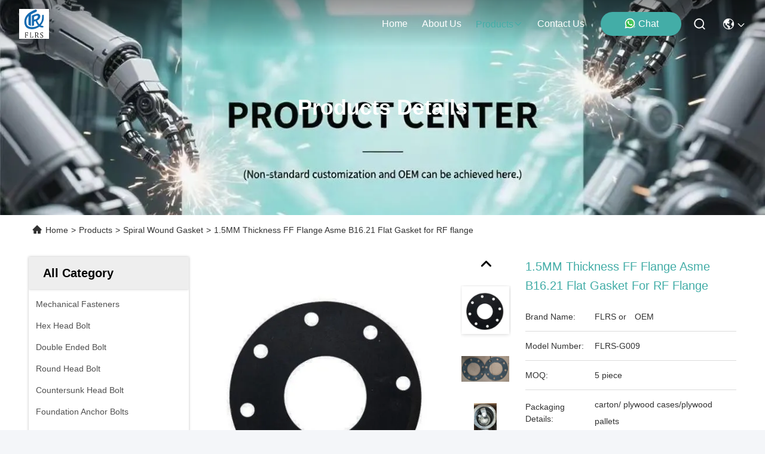

--- FILE ---
content_type: text/html
request_url: https://www.mechanical-fasteners.com/sale-13431040-1-5mm-thickness-ff-flange-asme-b16-21-flat-gasket-for-rf-flange.html
body_size: 33844
content:

<!DOCTYPE html>
<html lang="en">
<head>
	<meta charset="utf-8">
	<meta http-equiv="X-UA-Compatible" content="IE=edge">
	<meta name="viewport" content="width=device-width, initial-scale=1, maximum-scale=1, minimum-scale=1" />
    <title>1.5MM Thickness FF Flange Asme B16.21 Flat Gasket for RF flange</title>
    <meta name="keywords" content="Asme B16.21 Spiral Wound Gasket, 1.5MM Spiral Wound Gasket, FF Flange Flat Gasket, Spiral Wound Gasket" />
    <meta name="description" content="High quality 1.5MM Thickness FF Flange Asme B16.21 Flat Gasket for RF flange from China, China's leading product market Asme B16.21 Spiral Wound Gasket product, with strict quality control 1.5MM Spiral Wound Gasket factories, producing high quality FF Flange Flat Gasket Products." />
     <link rel='preload'
					  href=/photo/mechanical-fasteners/sitetpl/style/commonV2.css?ver=1762150290 as='style'><link type='text/css' rel='stylesheet'
					  href=/photo/mechanical-fasteners/sitetpl/style/commonV2.css?ver=1762150290 media='all'><meta property="og:title" content="1.5MM Thickness FF Flange Asme B16.21 Flat Gasket for RF flange" />
<meta property="og:description" content="High quality 1.5MM Thickness FF Flange Asme B16.21 Flat Gasket for RF flange from China, China's leading product market Asme B16.21 Spiral Wound Gasket product, with strict quality control 1.5MM Spiral Wound Gasket factories, producing high quality FF Flange Flat Gasket Products." />
<meta property="og:type" content="product" />
<meta property="og:availability" content="instock" />
<meta property="og:site_name" content="Shaanxi Flourish Industrial Co., Ltd." />
<meta property="og:url" content="https://www.mechanical-fasteners.com/quality-13431040-1-5mm-thickness-ff-flange-asme-b16-21-flat-gasket-for-rf-flange" />
<meta property="og:image" content="https://www.mechanical-fasteners.com/photo/ps32330974-1_5mm_thickness_ff_flange_asme_b16_21_flat_gasket_for_rf_flange.jpg" />
<link rel="canonical" href="https://www.mechanical-fasteners.com/quality-13431040-1-5mm-thickness-ff-flange-asme-b16-21-flat-gasket-for-rf-flange" />
<link rel="stylesheet" type="text/css" href="/js/guidefirstcommon.css" />
<style type="text/css">
/*<![CDATA[*/
.consent__cookie {position: fixed;top: 0;left: 0;width: 100%;height: 0%;z-index: 100000;}.consent__cookie_bg {position: fixed;top: 0;left: 0;width: 100%;height: 100%;background: #000;opacity: .6;display: none }.consent__cookie_rel {position: fixed;bottom:0;left: 0;width: 100%;background: #fff;display: -webkit-box;display: -ms-flexbox;display: flex;flex-wrap: wrap;padding: 24px 80px;-webkit-box-sizing: border-box;box-sizing: border-box;-webkit-box-pack: justify;-ms-flex-pack: justify;justify-content: space-between;-webkit-transition: all ease-in-out .3s;transition: all ease-in-out .3s }.consent__close {position: absolute;top: 20px;right: 20px;cursor: pointer }.consent__close svg {fill: #777 }.consent__close:hover svg {fill: #000 }.consent__cookie_box {flex: 1;word-break: break-word;}.consent__warm {color: #777;font-size: 16px;margin-bottom: 12px;line-height: 19px }.consent__title {color: #333;font-size: 20px;font-weight: 600;margin-bottom: 12px;line-height: 23px }.consent__itxt {color: #333;font-size: 14px;margin-bottom: 12px;display: -webkit-box;display: -ms-flexbox;display: flex;-webkit-box-align: center;-ms-flex-align: center;align-items: center }.consent__itxt i {display: -webkit-inline-box;display: -ms-inline-flexbox;display: inline-flex;width: 28px;height: 28px;border-radius: 50%;background: #e0f9e9;margin-right: 8px;-webkit-box-align: center;-ms-flex-align: center;align-items: center;-webkit-box-pack: center;-ms-flex-pack: center;justify-content: center }.consent__itxt svg {fill: #3ca860 }.consent__txt {color: #a6a6a6;font-size: 14px;margin-bottom: 8px;line-height: 17px }.consent__btns {display: -webkit-box;display: -ms-flexbox;display: flex;-webkit-box-orient: vertical;-webkit-box-direction: normal;-ms-flex-direction: column;flex-direction: column;-webkit-box-pack: center;-ms-flex-pack: center;justify-content: center;flex-shrink: 0;}.consent__btn {width: 280px;height: 40px;line-height: 40px;text-align: center;background: #3ca860;color: #fff;border-radius: 4px;margin: 8px 0;-webkit-box-sizing: border-box;box-sizing: border-box;cursor: pointer;font-size:14px}.consent__btn:hover {background: #00823b }.consent__btn.empty {color: #3ca860;border: 1px solid #3ca860;background: #fff }.consent__btn.empty:hover {background: #3ca860;color: #fff }.open .consent__cookie_bg {display: block }.open .consent__cookie_rel {bottom: 0 }@media (max-width: 760px) {.consent__btns {width: 100%;align-items: center;}.consent__cookie_rel {padding: 20px 24px }}.consent__cookie.open {display: block;}.consent__cookie {display: none;}
/*]]>*/
</style>
<style type="text/css">
/*<![CDATA[*/
@media only screen and (max-width:640px){.contact_now_dialog .content-wrap .desc{background-image:url(/images/cta_images/bg_s.png) !important}}.contact_now_dialog .content-wrap .content-wrap_header .cta-close{background-image:url(/images/cta_images/sprite.png) !important}.contact_now_dialog .content-wrap .desc{background-image:url(/images/cta_images/bg_l.png) !important}.contact_now_dialog .content-wrap .cta-btn i{background-image:url(/images/cta_images/sprite.png) !important}.contact_now_dialog .content-wrap .head-tip img{content:url(/images/cta_images/cta_contact_now.png) !important}.cusim{background-image:url(/images/imicon/im.svg) !important}.cuswa{background-image:url(/images/imicon/wa.png) !important}.cusall{background-image:url(/images/imicon/allchat.svg) !important}
/*]]>*/
</style>
<script type="text/javascript" src="/js/guidefirstcommon.js"></script>
<script type="text/javascript">
/*<![CDATA[*/
window.isvideotpl = 0;window.detailurl = '';
var colorUrl = '';var isShowGuide = 2;var showGuideColor = 0;var im_appid = 10003;var im_msg="Good day, what product are you looking for?";

var cta_cid = 46360;var use_defaulProductInfo = 1;var cta_pid = 13431040;var test_company = 0;var webim_domain = '';var company_type = 0;var cta_equipment = 'pc'; var setcookie = 'setwebimCookie(61446,13431040,0)'; var whatsapplink = "https://wa.me/8613384956386?text=Hi%2C+I%27m+interested+in+1.5MM+Thickness+FF+Flange+Asme+B16.21+Flat+Gasket+for+RF+flange."; function insertMeta(){var str = '<meta name="mobile-web-app-capable" content="yes" /><meta name="viewport" content="width=device-width, initial-scale=1.0" />';document.head.insertAdjacentHTML('beforeend',str);} var element = document.querySelector('a.footer_webim_a[href="/webim/webim_tab.html"]');if (element) {element.parentNode.removeChild(element);}

var colorUrl = '';
var aisearch = 0;
var selfUrl = '';
window.playerReportUrl='/vod/view_count/report';
var query_string = ["Products","Detail","1"];
var g_tp = '';
var customtplcolor = 99715;
var str_chat = 'chat';
				var str_call_now = 'call now';
var str_chat_now = 'chat now';
var str_contact1 = 'Get Best Price';var str_chat_lang='english';var str_contact2 = 'Get Price';var str_contact2 = 'Best Price';var str_contact = 'contact';
window.predomainsub = "";
/*]]>*/
</script>
</head>
<body>
<img src="/logo.gif" style="display:none" alt="logo"/>
<a style="display: none!important;" title="Shaanxi Flourish Industrial Co., Ltd." class="float-inquiry" href="/contactnow.html" onclick='setinquiryCookie("{\"showproduct\":1,\"pid\":\"13431040\",\"name\":\"1.5MM Thickness FF Flange Asme B16.21 Flat Gasket for RF flange\",\"source_url\":\"\\/quality-13431040-1-5mm-thickness-ff-flange-asme-b16-21-flat-gasket-for-rf-flange\",\"picurl\":\"\\/photo\\/pd32330974-1_5mm_thickness_ff_flange_asme_b16_21_flat_gasket_for_rf_flange.jpg\",\"propertyDetail\":[[\"Material\",\"CNAF WITH STEEL WIRE REINFORCED\"],[\"Type\",\"Raised face and flat face flange\"],[\"Model\",\"FLRS-G009\"],[\"Name\",\"Flat gasket for FF flange\"]],\"company_name\":null,\"picurl_c\":\"\\/photo\\/pc32330974-1_5mm_thickness_ff_flange_asme_b16_21_flat_gasket_for_rf_flange.jpg\",\"price\":\"\",\"username\":\"flrs\",\"viewTime\":\"Last Login : 9 hours 14 minutes ago\",\"subject\":\"Please send me FOB price on 1.5MM Thickness FF Flange Asme B16.21 Flat Gasket for RF flange\",\"countrycode\":\"\"}");'></a>
<script>
var originProductInfo = '';
var originProductInfo = {"showproduct":1,"pid":"13431040","name":"1.5MM Thickness FF Flange Asme B16.21 Flat Gasket for RF flange","source_url":"\/quality-13431040-1-5mm-thickness-ff-flange-asme-b16-21-flat-gasket-for-rf-flange","picurl":"\/photo\/pd32330974-1_5mm_thickness_ff_flange_asme_b16_21_flat_gasket_for_rf_flange.jpg","propertyDetail":[["Material","CNAF WITH STEEL WIRE REINFORCED"],["Type","Raised face and flat face flange"],["Model","FLRS-G009"],["Name","Flat gasket for FF flange"]],"company_name":null,"picurl_c":"\/photo\/pc32330974-1_5mm_thickness_ff_flange_asme_b16_21_flat_gasket_for_rf_flange.jpg","price":"","username":"flrs","viewTime":"Last Login : 3 hours 14 minutes ago","subject":"How much for your 1.5MM Thickness FF Flange Asme B16.21 Flat Gasket for RF flange","countrycode":""};
var save_url = "/contactsave.html";
var update_url = "/updateinquiry.html";
var productInfo = {};
var defaulProductInfo = {};
var myDate = new Date();
var curDate = myDate.getFullYear()+'-'+(parseInt(myDate.getMonth())+1)+'-'+myDate.getDate();
var message = '';
var default_pop = 1;
var leaveMessageDialog = document.getElementsByClassName('leave-message-dialog')[0]; // 获取弹层
var _$$ = function (dom) {
    return document.querySelectorAll(dom);
};
resInfo = originProductInfo;
resInfo['name'] = resInfo['name'] || '';
defaulProductInfo.pid = resInfo['pid'];
defaulProductInfo.productName = resInfo['name'] ?? '';
defaulProductInfo.productInfo = resInfo['propertyDetail'];
defaulProductInfo.productImg = resInfo['picurl_c'];
defaulProductInfo.subject = resInfo['subject'] ?? '';
defaulProductInfo.productImgAlt = resInfo['name'] ?? '';
var inquirypopup_tmp = 1;
var message = 'Dear,'+'\r\n'+"I am interested in"+' '+trim(resInfo['name'])+", could you send me more details such as type, size, MOQ, material, etc."+'\r\n'+"Thanks!"+'\r\n'+"Waiting for your reply.";
var message_1 = 'Dear,'+'\r\n'+"I am interested in"+' '+trim(resInfo['name'])+", could you send me more details such as type, size, MOQ, material, etc."+'\r\n'+"Thanks!"+'\r\n'+"Waiting for your reply.";
var message_2 = 'Hello,'+'\r\n'+"I am looking for"+' '+trim(resInfo['name'])+", please send me the price, specification and picture."+'\r\n'+"Your swift response will be highly appreciated."+'\r\n'+"Feel free to contact me for more information."+'\r\n'+"Thanks a lot.";
var message_3 = 'Hello,'+'\r\n'+trim(resInfo['name'])+' '+"meets my expectations."+'\r\n'+"Please give me the best price and some other product information."+'\r\n'+"Feel free to contact me via my mail."+'\r\n'+"Thanks a lot.";

var message_4 = 'Dear,'+'\r\n'+"What is the FOB price on your"+' '+trim(resInfo['name'])+'?'+'\r\n'+"Which is the nearest port name?"+'\r\n'+"Please reply me as soon as possible, it would be better to share further information."+'\r\n'+"Regards!";
var message_5 = 'Hi there,'+'\r\n'+"I am very interested in your"+' '+trim(resInfo['name'])+'.'+'\r\n'+"Please send me your product details."+'\r\n'+"Looking forward to your quick reply."+'\r\n'+"Feel free to contact me by mail."+'\r\n'+"Regards!";

var message_6 = 'Dear,'+'\r\n'+"Please provide us with information about your"+' '+trim(resInfo['name'])+", such as type, size, material, and of course the best price."+'\r\n'+"Looking forward to your quick reply."+'\r\n'+"Thank you!";
var message_7 = 'Dear,'+'\r\n'+"Can you supply"+' '+trim(resInfo['name'])+" for us?"+'\r\n'+"First we want a price list and some product details."+'\r\n'+"I hope to get reply asap and look forward to cooperation."+'\r\n'+"Thank you very much.";
var message_8 = 'hi,'+'\r\n'+"I am looking for"+' '+trim(resInfo['name'])+", please give me some more detailed product information."+'\r\n'+"I look forward to your reply."+'\r\n'+"Thank you!";
var message_9 = 'Hello,'+'\r\n'+"Your"+' '+trim(resInfo['name'])+" meets my requirements very well."+'\r\n'+"Please send me the price, specification, and similar model will be OK."+'\r\n'+"Feel free to chat with me."+'\r\n'+"Thanks!";
var message_10 = 'Dear,'+'\r\n'+"I want to know more about the details and quotation of"+' '+trim(resInfo['name'])+'.'+'\r\n'+"Feel free to contact me."+'\r\n'+"Regards!";

var r = getRandom(1,10);

defaulProductInfo.message = eval("message_"+r);
    defaulProductInfo.message = eval("message_"+r);
        var mytAjax = {

    post: function(url, data, fn) {
        var xhr = new XMLHttpRequest();
        xhr.open("POST", url, true);
        xhr.setRequestHeader("Content-Type", "application/x-www-form-urlencoded;charset=UTF-8");
        xhr.setRequestHeader("X-Requested-With", "XMLHttpRequest");
        xhr.setRequestHeader('Content-Type','text/plain;charset=UTF-8');
        xhr.onreadystatechange = function() {
            if(xhr.readyState == 4 && (xhr.status == 200 || xhr.status == 304)) {
                fn.call(this, xhr.responseText);
            }
        };
        xhr.send(data);
    },

    postform: function(url, data, fn) {
        var xhr = new XMLHttpRequest();
        xhr.open("POST", url, true);
        xhr.setRequestHeader("X-Requested-With", "XMLHttpRequest");
        xhr.onreadystatechange = function() {
            if(xhr.readyState == 4 && (xhr.status == 200 || xhr.status == 304)) {
                fn.call(this, xhr.responseText);
            }
        };
        xhr.send(data);
    }
};
/*window.onload = function(){
    leaveMessageDialog = document.getElementsByClassName('leave-message-dialog')[0];
    if (window.localStorage.recordDialogStatus=='undefined' || (window.localStorage.recordDialogStatus!='undefined' && window.localStorage.recordDialogStatus != curDate)) {
        setTimeout(function(){
            if(parseInt(inquirypopup_tmp%10) == 1){
                creatDialog(defaulProductInfo, 1);
            }
        }, 6000);
    }
};*/
function trim(str)
{
    str = str.replace(/(^\s*)/g,"");
    return str.replace(/(\s*$)/g,"");
};
function getRandom(m,n){
    var num = Math.floor(Math.random()*(m - n) + n);
    return num;
};
function strBtn(param) {

    var starattextarea = document.getElementById("textareamessage").value.length;
    var email = document.getElementById("startEmail").value;

    var default_tip = document.querySelectorAll(".watermark_container").length;
    if (20 < starattextarea && starattextarea < 3000) {
        if(default_tip>0){
            document.getElementById("textareamessage1").parentNode.parentNode.nextElementSibling.style.display = "none";
        }else{
            document.getElementById("textareamessage1").parentNode.nextElementSibling.style.display = "none";
        }

    } else {
        if(default_tip>0){
            document.getElementById("textareamessage1").parentNode.parentNode.nextElementSibling.style.display = "block";
        }else{
            document.getElementById("textareamessage1").parentNode.nextElementSibling.style.display = "block";
        }

        return;
    }

    // var re = /^([a-zA-Z0-9_-])+@([a-zA-Z0-9_-])+\.([a-zA-Z0-9_-])+/i;/*邮箱不区分大小写*/
    var re = /^[a-zA-Z0-9][\w-]*(\.?[\w-]+)*@[a-zA-Z0-9-]+(\.[a-zA-Z0-9]+)+$/i;
    if (!re.test(email)) {
        document.getElementById("startEmail").nextElementSibling.style.display = "block";
        return;
    } else {
        document.getElementById("startEmail").nextElementSibling.style.display = "none";
    }

    var subject = document.getElementById("pop_subject").value;
    var pid = document.getElementById("pop_pid").value;
    var message = document.getElementById("textareamessage").value;
    var sender_email = document.getElementById("startEmail").value;
    var tel = '';
    if (document.getElementById("tel0") != undefined && document.getElementById("tel0") != '')
        tel = document.getElementById("tel0").value;
    var form_serialize = '&tel='+tel;

    form_serialize = form_serialize.replace(/\+/g, "%2B");
    mytAjax.post(save_url,"pid="+pid+"&subject="+subject+"&email="+sender_email+"&message="+(message)+form_serialize,function(res){
        var mes = JSON.parse(res);
        if(mes.status == 200){
            var iid = mes.iid;
            document.getElementById("pop_iid").value = iid;
            document.getElementById("pop_uuid").value = mes.uuid;

            if(typeof gtag_report_conversion === "function"){
                gtag_report_conversion();//执行统计js代码
            }
            if(typeof fbq === "function"){
                fbq('track','Purchase');//执行统计js代码
            }
        }
    });
    for (var index = 0; index < document.querySelectorAll(".dialog-content-pql").length; index++) {
        document.querySelectorAll(".dialog-content-pql")[index].style.display = "none";
    };
    $('#idphonepql').val(tel);
    document.getElementById("dialog-content-pql-id").style.display = "block";
    ;
};
function twoBtnOk(param) {

    var selectgender = document.getElementById("Mr").innerHTML;
    var iid = document.getElementById("pop_iid").value;
    var sendername = document.getElementById("idnamepql").value;
    var senderphone = document.getElementById("idphonepql").value;
    var sendercname = document.getElementById("idcompanypql").value;
    var uuid = document.getElementById("pop_uuid").value;
    var gender = 2;
    if(selectgender == 'Mr.') gender = 0;
    if(selectgender == 'Mrs.') gender = 1;
    var pid = document.getElementById("pop_pid").value;
    var form_serialize = '';

        form_serialize = form_serialize.replace(/\+/g, "%2B");

    mytAjax.post(update_url,"iid="+iid+"&gender="+gender+"&uuid="+uuid+"&name="+(sendername)+"&tel="+(senderphone)+"&company="+(sendercname)+form_serialize,function(res){});

    for (var index = 0; index < document.querySelectorAll(".dialog-content-pql").length; index++) {
        document.querySelectorAll(".dialog-content-pql")[index].style.display = "none";
    };
    document.getElementById("dialog-content-pql-ok").style.display = "block";

};
function toCheckMust(name) {
    $('#'+name+'error').hide();
}
function handClidk(param) {
    var starattextarea = document.getElementById("textareamessage1").value.length;
    var email = document.getElementById("startEmail1").value;
    var default_tip = document.querySelectorAll(".watermark_container").length;
    if (20 < starattextarea && starattextarea < 3000) {
        if(default_tip>0){
            document.getElementById("textareamessage1").parentNode.parentNode.nextElementSibling.style.display = "none";
        }else{
            document.getElementById("textareamessage1").parentNode.nextElementSibling.style.display = "none";
        }

    } else {
        if(default_tip>0){
            document.getElementById("textareamessage1").parentNode.parentNode.nextElementSibling.style.display = "block";
        }else{
            document.getElementById("textareamessage1").parentNode.nextElementSibling.style.display = "block";
        }

        return;
    }

    // var re = /^([a-zA-Z0-9_-])+@([a-zA-Z0-9_-])+\.([a-zA-Z0-9_-])+/i;
    var re = /^[a-zA-Z0-9][\w-]*(\.?[\w-]+)*@[a-zA-Z0-9-]+(\.[a-zA-Z0-9]+)+$/i;
    if (!re.test(email)) {
        document.getElementById("startEmail1").nextElementSibling.style.display = "block";
        return;
    } else {
        document.getElementById("startEmail1").nextElementSibling.style.display = "none";
    }

    var subject = document.getElementById("pop_subject").value;
    var pid = document.getElementById("pop_pid").value;
    var message = document.getElementById("textareamessage1").value;
    var sender_email = document.getElementById("startEmail1").value;
    var form_serialize = tel = '';
    if (document.getElementById("tel1") != undefined && document.getElementById("tel1") != '')
        tel = document.getElementById("tel1").value;
        mytAjax.post(save_url,"email="+sender_email+"&tel="+tel+"&pid="+pid+"&message="+message+"&subject="+subject+form_serialize,function(res){

        var mes = JSON.parse(res);
        if(mes.status == 200){
            var iid = mes.iid;
            document.getElementById("pop_iid").value = iid;
            document.getElementById("pop_uuid").value = mes.uuid;
            if(typeof gtag_report_conversion === "function"){
                gtag_report_conversion();//执行统计js代码
            }
        }

    });
    for (var index = 0; index < document.querySelectorAll(".dialog-content-pql").length; index++) {
        document.querySelectorAll(".dialog-content-pql")[index].style.display = "none";
    };
    $('#idphonepql').val(tel);
    document.getElementById("dialog-content-pql-id").style.display = "block";

};
window.addEventListener('load', function () {
    $('.checkbox-wrap label').each(function(){
        if($(this).find('input').prop('checked')){
            $(this).addClass('on')
        }else {
            $(this).removeClass('on')
        }
    })
    $(document).on('click', '.checkbox-wrap label' , function(ev){
        if (ev.target.tagName.toUpperCase() != 'INPUT') {
            $(this).toggleClass('on')
        }
    })
})

function hand_video(pdata) {
    data = JSON.parse(pdata);
    productInfo.productName = data.productName;
    productInfo.productInfo = data.productInfo;
    productInfo.productImg = data.productImg;
    productInfo.subject = data.subject;

    var message = 'Dear,'+'\r\n'+"I am interested in"+' '+trim(data.productName)+", could you send me more details such as type, size, quantity, material, etc."+'\r\n'+"Thanks!"+'\r\n'+"Waiting for your reply.";

    var message = 'Dear,'+'\r\n'+"I am interested in"+' '+trim(data.productName)+", could you send me more details such as type, size, MOQ, material, etc."+'\r\n'+"Thanks!"+'\r\n'+"Waiting for your reply.";
    var message_1 = 'Dear,'+'\r\n'+"I am interested in"+' '+trim(data.productName)+", could you send me more details such as type, size, MOQ, material, etc."+'\r\n'+"Thanks!"+'\r\n'+"Waiting for your reply.";
    var message_2 = 'Hello,'+'\r\n'+"I am looking for"+' '+trim(data.productName)+", please send me the price, specification and picture."+'\r\n'+"Your swift response will be highly appreciated."+'\r\n'+"Feel free to contact me for more information."+'\r\n'+"Thanks a lot.";
    var message_3 = 'Hello,'+'\r\n'+trim(data.productName)+' '+"meets my expectations."+'\r\n'+"Please give me the best price and some other product information."+'\r\n'+"Feel free to contact me via my mail."+'\r\n'+"Thanks a lot.";

    var message_4 = 'Dear,'+'\r\n'+"What is the FOB price on your"+' '+trim(data.productName)+'?'+'\r\n'+"Which is the nearest port name?"+'\r\n'+"Please reply me as soon as possible, it would be better to share further information."+'\r\n'+"Regards!";
    var message_5 = 'Hi there,'+'\r\n'+"I am very interested in your"+' '+trim(data.productName)+'.'+'\r\n'+"Please send me your product details."+'\r\n'+"Looking forward to your quick reply."+'\r\n'+"Feel free to contact me by mail."+'\r\n'+"Regards!";

    var message_6 = 'Dear,'+'\r\n'+"Please provide us with information about your"+' '+trim(data.productName)+", such as type, size, material, and of course the best price."+'\r\n'+"Looking forward to your quick reply."+'\r\n'+"Thank you!";
    var message_7 = 'Dear,'+'\r\n'+"Can you supply"+' '+trim(data.productName)+" for us?"+'\r\n'+"First we want a price list and some product details."+'\r\n'+"I hope to get reply asap and look forward to cooperation."+'\r\n'+"Thank you very much.";
    var message_8 = 'hi,'+'\r\n'+"I am looking for"+' '+trim(data.productName)+", please give me some more detailed product information."+'\r\n'+"I look forward to your reply."+'\r\n'+"Thank you!";
    var message_9 = 'Hello,'+'\r\n'+"Your"+' '+trim(data.productName)+" meets my requirements very well."+'\r\n'+"Please send me the price, specification, and similar model will be OK."+'\r\n'+"Feel free to chat with me."+'\r\n'+"Thanks!";
    var message_10 = 'Dear,'+'\r\n'+"I want to know more about the details and quotation of"+' '+trim(data.productName)+'.'+'\r\n'+"Feel free to contact me."+'\r\n'+"Regards!";

    var r = getRandom(1,10);

    productInfo.message = eval("message_"+r);
            if(parseInt(inquirypopup_tmp/10) == 1){
        productInfo.message = "";
    }
    productInfo.pid = data.pid;
    creatDialog(productInfo, 2);
};

function handDialog(pdata) {
    data = JSON.parse(pdata);
    productInfo.productName = data.productName;
    productInfo.productInfo = data.productInfo;
    productInfo.productImg = data.productImg;
    productInfo.subject = data.subject;

    var message = 'Dear,'+'\r\n'+"I am interested in"+' '+trim(data.productName)+", could you send me more details such as type, size, quantity, material, etc."+'\r\n'+"Thanks!"+'\r\n'+"Waiting for your reply.";

    var message = 'Dear,'+'\r\n'+"I am interested in"+' '+trim(data.productName)+", could you send me more details such as type, size, MOQ, material, etc."+'\r\n'+"Thanks!"+'\r\n'+"Waiting for your reply.";
    var message_1 = 'Dear,'+'\r\n'+"I am interested in"+' '+trim(data.productName)+", could you send me more details such as type, size, MOQ, material, etc."+'\r\n'+"Thanks!"+'\r\n'+"Waiting for your reply.";
    var message_2 = 'Hello,'+'\r\n'+"I am looking for"+' '+trim(data.productName)+", please send me the price, specification and picture."+'\r\n'+"Your swift response will be highly appreciated."+'\r\n'+"Feel free to contact me for more information."+'\r\n'+"Thanks a lot.";
    var message_3 = 'Hello,'+'\r\n'+trim(data.productName)+' '+"meets my expectations."+'\r\n'+"Please give me the best price and some other product information."+'\r\n'+"Feel free to contact me via my mail."+'\r\n'+"Thanks a lot.";

    var message_4 = 'Dear,'+'\r\n'+"What is the FOB price on your"+' '+trim(data.productName)+'?'+'\r\n'+"Which is the nearest port name?"+'\r\n'+"Please reply me as soon as possible, it would be better to share further information."+'\r\n'+"Regards!";
    var message_5 = 'Hi there,'+'\r\n'+"I am very interested in your"+' '+trim(data.productName)+'.'+'\r\n'+"Please send me your product details."+'\r\n'+"Looking forward to your quick reply."+'\r\n'+"Feel free to contact me by mail."+'\r\n'+"Regards!";

    var message_6 = 'Dear,'+'\r\n'+"Please provide us with information about your"+' '+trim(data.productName)+", such as type, size, material, and of course the best price."+'\r\n'+"Looking forward to your quick reply."+'\r\n'+"Thank you!";
    var message_7 = 'Dear,'+'\r\n'+"Can you supply"+' '+trim(data.productName)+" for us?"+'\r\n'+"First we want a price list and some product details."+'\r\n'+"I hope to get reply asap and look forward to cooperation."+'\r\n'+"Thank you very much.";
    var message_8 = 'hi,'+'\r\n'+"I am looking for"+' '+trim(data.productName)+", please give me some more detailed product information."+'\r\n'+"I look forward to your reply."+'\r\n'+"Thank you!";
    var message_9 = 'Hello,'+'\r\n'+"Your"+' '+trim(data.productName)+" meets my requirements very well."+'\r\n'+"Please send me the price, specification, and similar model will be OK."+'\r\n'+"Feel free to chat with me."+'\r\n'+"Thanks!";
    var message_10 = 'Dear,'+'\r\n'+"I want to know more about the details and quotation of"+' '+trim(data.productName)+'.'+'\r\n'+"Feel free to contact me."+'\r\n'+"Regards!";

    var r = getRandom(1,10);
    productInfo.message = eval("message_"+r);
            if(parseInt(inquirypopup_tmp/10) == 1){
        productInfo.message = "";
    }
    productInfo.pid = data.pid;
    creatDialog(productInfo, 2);
};

function closepql(param) {

    leaveMessageDialog.style.display = 'none';
};

function closepql2(param) {

    for (var index = 0; index < document.querySelectorAll(".dialog-content-pql").length; index++) {
        document.querySelectorAll(".dialog-content-pql")[index].style.display = "none";
    };
    document.getElementById("dialog-content-pql-ok").style.display = "block";
};

function decodeHtmlEntities(str) {
    var tempElement = document.createElement('div');
    tempElement.innerHTML = str;
    return tempElement.textContent || tempElement.innerText || '';
}

function initProduct(productInfo,type){

    productInfo.productName = decodeHtmlEntities(productInfo.productName);
    productInfo.message = decodeHtmlEntities(productInfo.message);

    leaveMessageDialog = document.getElementsByClassName('leave-message-dialog')[0];
    leaveMessageDialog.style.display = "block";
    if(type == 3){
        var popinquiryemail = document.getElementById("popinquiryemail").value;
        _$$("#startEmail1")[0].value = popinquiryemail;
    }else{
        _$$("#startEmail1")[0].value = "";
    }
    _$$("#startEmail")[0].value = "";
    _$$("#idnamepql")[0].value = "";
    _$$("#idphonepql")[0].value = "";
    _$$("#idcompanypql")[0].value = "";

    _$$("#pop_pid")[0].value = productInfo.pid;
    _$$("#pop_subject")[0].value = productInfo.subject;
    
    if(parseInt(inquirypopup_tmp/10) == 1){
        productInfo.message = "";
    }

    _$$("#textareamessage1")[0].value = productInfo.message;
    _$$("#textareamessage")[0].value = productInfo.message;

    _$$("#dialog-content-pql-id .titlep")[0].innerHTML = productInfo.productName;
    _$$("#dialog-content-pql-id img")[0].setAttribute("src", productInfo.productImg);
    _$$("#dialog-content-pql-id img")[0].setAttribute("alt", productInfo.productImgAlt);

    _$$("#dialog-content-pql-id-hand img")[0].setAttribute("src", productInfo.productImg);
    _$$("#dialog-content-pql-id-hand img")[0].setAttribute("alt", productInfo.productImgAlt);
    _$$("#dialog-content-pql-id-hand .titlep")[0].innerHTML = productInfo.productName;

    if (productInfo.productInfo.length > 0) {
        var ul2, ul;
        ul = document.createElement("ul");
        for (var index = 0; index < productInfo.productInfo.length; index++) {
            var el = productInfo.productInfo[index];
            var li = document.createElement("li");
            var span1 = document.createElement("span");
            span1.innerHTML = el[0] + ":";
            var span2 = document.createElement("span");
            span2.innerHTML = el[1];
            li.appendChild(span1);
            li.appendChild(span2);
            ul.appendChild(li);

        }
        ul2 = ul.cloneNode(true);
        if (type === 1) {
            _$$("#dialog-content-pql-id .left")[0].replaceChild(ul, _$$("#dialog-content-pql-id .left ul")[0]);
        } else {
            _$$("#dialog-content-pql-id-hand .left")[0].replaceChild(ul2, _$$("#dialog-content-pql-id-hand .left ul")[0]);
            _$$("#dialog-content-pql-id .left")[0].replaceChild(ul, _$$("#dialog-content-pql-id .left ul")[0]);
        }
    };
    for (var index = 0; index < _$$("#dialog-content-pql-id .right ul li").length; index++) {
        _$$("#dialog-content-pql-id .right ul li")[index].addEventListener("click", function (params) {
            _$$("#dialog-content-pql-id .right #Mr")[0].innerHTML = this.innerHTML
        }, false)

    };

};
function closeInquiryCreateDialog() {
    document.getElementById("xuanpan_dialog_box_pql").style.display = "none";
};
function showInquiryCreateDialog() {
    document.getElementById("xuanpan_dialog_box_pql").style.display = "block";
};
function submitPopInquiry(){
    var message = document.getElementById("inquiry_message").value;
    var email = document.getElementById("inquiry_email").value;
    var subject = defaulProductInfo.subject;
    var pid = defaulProductInfo.pid;
    if (email === undefined) {
        showInquiryCreateDialog();
        document.getElementById("inquiry_email").style.border = "1px solid red";
        return false;
    };
    if (message === undefined) {
        showInquiryCreateDialog();
        document.getElementById("inquiry_message").style.border = "1px solid red";
        return false;
    };
    if (email.search(/^\w+((-\w+)|(\.\w+))*\@[A-Za-z0-9]+((\.|-)[A-Za-z0-9]+)*\.[A-Za-z0-9]+$/) == -1) {
        document.getElementById("inquiry_email").style.border= "1px solid red";
        showInquiryCreateDialog();
        return false;
    } else {
        document.getElementById("inquiry_email").style.border= "";
    };
    if (message.length < 20 || message.length >3000) {
        showInquiryCreateDialog();
        document.getElementById("inquiry_message").style.border = "1px solid red";
        return false;
    } else {
        document.getElementById("inquiry_message").style.border = "";
    };
    var tel = '';
    if (document.getElementById("tel") != undefined && document.getElementById("tel") != '')
        tel = document.getElementById("tel").value;

    mytAjax.post(save_url,"pid="+pid+"&subject="+subject+"&email="+email+"&message="+(message)+'&tel='+tel,function(res){
        var mes = JSON.parse(res);
        if(mes.status == 200){
            var iid = mes.iid;
            document.getElementById("pop_iid").value = iid;
            document.getElementById("pop_uuid").value = mes.uuid;

        }
    });
    initProduct(defaulProductInfo);
    for (var index = 0; index < document.querySelectorAll(".dialog-content-pql").length; index++) {
        document.querySelectorAll(".dialog-content-pql")[index].style.display = "none";
    };
    $('#idphonepql').val(tel);
    document.getElementById("dialog-content-pql-id").style.display = "block";

};

//带附件上传
function submitPopInquiryfile(email_id,message_id,check_sort,name_id,phone_id,company_id,attachments){

    if(typeof(check_sort) == 'undefined'){
        check_sort = 0;
    }
    var message = document.getElementById(message_id).value;
    var email = document.getElementById(email_id).value;
    var attachments = document.getElementById(attachments).value;
    if(typeof(name_id) !== 'undefined' && name_id != ""){
        var name  = document.getElementById(name_id).value;
    }
    if(typeof(phone_id) !== 'undefined' && phone_id != ""){
        var phone = document.getElementById(phone_id).value;
    }
    if(typeof(company_id) !== 'undefined' && company_id != ""){
        var company = document.getElementById(company_id).value;
    }
    var subject = defaulProductInfo.subject;
    var pid = defaulProductInfo.pid;

    if(check_sort == 0){
        if (email === undefined) {
            showInquiryCreateDialog();
            document.getElementById(email_id).style.border = "1px solid red";
            return false;
        };
        if (message === undefined) {
            showInquiryCreateDialog();
            document.getElementById(message_id).style.border = "1px solid red";
            return false;
        };

        if (email.search(/^\w+((-\w+)|(\.\w+))*\@[A-Za-z0-9]+((\.|-)[A-Za-z0-9]+)*\.[A-Za-z0-9]+$/) == -1) {
            document.getElementById(email_id).style.border= "1px solid red";
            showInquiryCreateDialog();
            return false;
        } else {
            document.getElementById(email_id).style.border= "";
        };
        if (message.length < 20 || message.length >3000) {
            showInquiryCreateDialog();
            document.getElementById(message_id).style.border = "1px solid red";
            return false;
        } else {
            document.getElementById(message_id).style.border = "";
        };
    }else{

        if (message === undefined) {
            showInquiryCreateDialog();
            document.getElementById(message_id).style.border = "1px solid red";
            return false;
        };

        if (email === undefined) {
            showInquiryCreateDialog();
            document.getElementById(email_id).style.border = "1px solid red";
            return false;
        };

        if (message.length < 20 || message.length >3000) {
            showInquiryCreateDialog();
            document.getElementById(message_id).style.border = "1px solid red";
            return false;
        } else {
            document.getElementById(message_id).style.border = "";
        };

        if (email.search(/^\w+((-\w+)|(\.\w+))*\@[A-Za-z0-9]+((\.|-)[A-Za-z0-9]+)*\.[A-Za-z0-9]+$/) == -1) {
            document.getElementById(email_id).style.border= "1px solid red";
            showInquiryCreateDialog();
            return false;
        } else {
            document.getElementById(email_id).style.border= "";
        };

    };

    mytAjax.post(save_url,"pid="+pid+"&subject="+subject+"&email="+email+"&message="+message+"&company="+company+"&attachments="+attachments,function(res){
        var mes = JSON.parse(res);
        if(mes.status == 200){
            var iid = mes.iid;
            document.getElementById("pop_iid").value = iid;
            document.getElementById("pop_uuid").value = mes.uuid;

            if(typeof gtag_report_conversion === "function"){
                gtag_report_conversion();//执行统计js代码
            }
            if(typeof fbq === "function"){
                fbq('track','Purchase');//执行统计js代码
            }
        }
    });
    initProduct(defaulProductInfo);

    if(name !== undefined && name != ""){
        _$$("#idnamepql")[0].value = name;
    }

    if(phone !== undefined && phone != ""){
        _$$("#idphonepql")[0].value = phone;
    }

    if(company !== undefined && company != ""){
        _$$("#idcompanypql")[0].value = company;
    }

    for (var index = 0; index < document.querySelectorAll(".dialog-content-pql").length; index++) {
        document.querySelectorAll(".dialog-content-pql")[index].style.display = "none";
    };
    document.getElementById("dialog-content-pql-id").style.display = "block";

};
function submitPopInquiryByParam(email_id,message_id,check_sort,name_id,phone_id,company_id){

    if(typeof(check_sort) == 'undefined'){
        check_sort = 0;
    }

    var senderphone = '';
    var message = document.getElementById(message_id).value;
    var email = document.getElementById(email_id).value;
    if(typeof(name_id) !== 'undefined' && name_id != ""){
        var name  = document.getElementById(name_id).value;
    }
    if(typeof(phone_id) !== 'undefined' && phone_id != ""){
        var phone = document.getElementById(phone_id).value;
        senderphone = phone;
    }
    if(typeof(company_id) !== 'undefined' && company_id != ""){
        var company = document.getElementById(company_id).value;
    }
    var subject = defaulProductInfo.subject;
    var pid = defaulProductInfo.pid;

    if(check_sort == 0){
        if (email === undefined) {
            showInquiryCreateDialog();
            document.getElementById(email_id).style.border = "1px solid red";
            return false;
        };
        if (message === undefined) {
            showInquiryCreateDialog();
            document.getElementById(message_id).style.border = "1px solid red";
            return false;
        };

        if (email.search(/^\w+((-\w+)|(\.\w+))*\@[A-Za-z0-9]+((\.|-)[A-Za-z0-9]+)*\.[A-Za-z0-9]+$/) == -1) {
            document.getElementById(email_id).style.border= "1px solid red";
            showInquiryCreateDialog();
            return false;
        } else {
            document.getElementById(email_id).style.border= "";
        };
        if (message.length < 20 || message.length >3000) {
            showInquiryCreateDialog();
            document.getElementById(message_id).style.border = "1px solid red";
            return false;
        } else {
            document.getElementById(message_id).style.border = "";
        };
    }else{

        if (message === undefined) {
            showInquiryCreateDialog();
            document.getElementById(message_id).style.border = "1px solid red";
            return false;
        };

        if (email === undefined) {
            showInquiryCreateDialog();
            document.getElementById(email_id).style.border = "1px solid red";
            return false;
        };

        if (message.length < 20 || message.length >3000) {
            showInquiryCreateDialog();
            document.getElementById(message_id).style.border = "1px solid red";
            return false;
        } else {
            document.getElementById(message_id).style.border = "";
        };

        if (email.search(/^\w+((-\w+)|(\.\w+))*\@[A-Za-z0-9]+((\.|-)[A-Za-z0-9]+)*\.[A-Za-z0-9]+$/) == -1) {
            document.getElementById(email_id).style.border= "1px solid red";
            showInquiryCreateDialog();
            return false;
        } else {
            document.getElementById(email_id).style.border= "";
        };

    };

    var productsku = "";
    if($("#product_sku").length > 0){
        productsku = $("#product_sku").html();
    }

    mytAjax.post(save_url,"tel="+senderphone+"&pid="+pid+"&subject="+subject+"&email="+email+"&message="+message+"&messagesku="+encodeURI(productsku),function(res){
        var mes = JSON.parse(res);
        if(mes.status == 200){
            var iid = mes.iid;
            document.getElementById("pop_iid").value = iid;
            document.getElementById("pop_uuid").value = mes.uuid;

            if(typeof gtag_report_conversion === "function"){
                gtag_report_conversion();//执行统计js代码
            }
            if(typeof fbq === "function"){
                fbq('track','Purchase');//执行统计js代码
            }
        }
    });
    initProduct(defaulProductInfo);

    if(name !== undefined && name != ""){
        _$$("#idnamepql")[0].value = name;
    }

    if(phone !== undefined && phone != ""){
        _$$("#idphonepql")[0].value = phone;
    }

    if(company !== undefined && company != ""){
        _$$("#idcompanypql")[0].value = company;
    }

    for (var index = 0; index < document.querySelectorAll(".dialog-content-pql").length; index++) {
        document.querySelectorAll(".dialog-content-pql")[index].style.display = "none";

    };
    document.getElementById("dialog-content-pql-id").style.display = "block";

};

function creat_videoDialog(productInfo, type) {

    if(type == 1){
        if(default_pop != 1){
            return false;
        }
        window.localStorage.recordDialogStatus = curDate;
    }else{
        default_pop = 0;
    }
    initProduct(productInfo, type);
    if (type === 1) {
        // 自动弹出
        for (var index = 0; index < document.querySelectorAll(".dialog-content-pql").length; index++) {

            document.querySelectorAll(".dialog-content-pql")[index].style.display = "none";
        };
        document.getElementById("dialog-content-pql").style.display = "block";
    } else {
        // 手动弹出
        for (var index = 0; index < document.querySelectorAll(".dialog-content-pql").length; index++) {
            document.querySelectorAll(".dialog-content-pql")[index].style.display = "none";
        };
        document.getElementById("dialog-content-pql-id-hand").style.display = "block";
    }
}

function creatDialog(productInfo, type) {

    if(type == 1){
        if(default_pop != 1){
            return false;
        }
        window.localStorage.recordDialogStatus = curDate;
    }else{
        default_pop = 0;
    }
    initProduct(productInfo, type);
    if (type === 1) {
        // 自动弹出
        for (var index = 0; index < document.querySelectorAll(".dialog-content-pql").length; index++) {

            document.querySelectorAll(".dialog-content-pql")[index].style.display = "none";
        };
        document.getElementById("dialog-content-pql").style.display = "block";
    } else {
        // 手动弹出
        for (var index = 0; index < document.querySelectorAll(".dialog-content-pql").length; index++) {
            document.querySelectorAll(".dialog-content-pql")[index].style.display = "none";
        };
        document.getElementById("dialog-content-pql-id-hand").style.display = "block";
    }
}

//带邮箱信息打开询盘框 emailtype=1表示带入邮箱
function openDialog(emailtype){
    var type = 2;//不带入邮箱，手动弹出
    if(emailtype == 1){
        var popinquiryemail = document.getElementById("popinquiryemail").value;
        // var re = /^([a-zA-Z0-9_-])+@([a-zA-Z0-9_-])+\.([a-zA-Z0-9_-])+/i;
        var re = /^[a-zA-Z0-9][\w-]*(\.?[\w-]+)*@[a-zA-Z0-9-]+(\.[a-zA-Z0-9]+)+$/i;
        if (!re.test(popinquiryemail)) {
            //前端提示样式;
            showInquiryCreateDialog();
            document.getElementById("popinquiryemail").style.border = "1px solid red";
            return false;
        } else {
            //前端提示样式;
        }
        var type = 3;
    }
    creatDialog(defaulProductInfo,type);
}

//上传附件
function inquiryUploadFile(){
    var fileObj = document.querySelector("#fileId").files[0];
    //构建表单数据
    var formData = new FormData();
    var filesize = fileObj.size;
    if(filesize > 10485760 || filesize == 0) {
        document.getElementById("filetips").style.display = "block";
        return false;
    }else {
        document.getElementById("filetips").style.display = "none";
    }
    formData.append('popinquiryfile', fileObj);
    document.getElementById("quotefileform").reset();
    var save_url = "/inquiryuploadfile.html";
    mytAjax.postform(save_url,formData,function(res){
        var mes = JSON.parse(res);
        if(mes.status == 200){
            document.getElementById("uploader-file-info").innerHTML = document.getElementById("uploader-file-info").innerHTML + "<span class=op>"+mes.attfile.name+"<a class=delatt id=att"+mes.attfile.id+" onclick=delatt("+mes.attfile.id+");>Delete</a></span>";
            var nowattachs = document.getElementById("attachments").value;
            if( nowattachs !== ""){
                var attachs = JSON.parse(nowattachs);
                attachs[mes.attfile.id] = mes.attfile;
            }else{
                var attachs = {};
                attachs[mes.attfile.id] = mes.attfile;
            }
            document.getElementById("attachments").value = JSON.stringify(attachs);
        }
    });
}
//附件删除
function delatt(attid)
{
    var nowattachs = document.getElementById("attachments").value;
    if( nowattachs !== ""){
        var attachs = JSON.parse(nowattachs);
        if(attachs[attid] == ""){
            return false;
        }
        var formData = new FormData();
        var delfile = attachs[attid]['filename'];
        var save_url = "/inquirydelfile.html";
        if(delfile != "") {
            formData.append('delfile', delfile);
            mytAjax.postform(save_url, formData, function (res) {
                if(res !== "") {
                    var mes = JSON.parse(res);
                    if (mes.status == 200) {
                        delete attachs[attid];
                        document.getElementById("attachments").value = JSON.stringify(attachs);
                        var s = document.getElementById("att"+attid);
                        s.parentNode.remove();
                    }
                }
            });
        }
    }else{
        return false;
    }
}

</script>
<div class="leave-message-dialog" style="display: none">
<style>
    .leave-message-dialog .close:before, .leave-message-dialog .close:after{
        content:initial;
    }
</style>
<div class="dialog-content-pql" id="dialog-content-pql" style="display: none">
    <span class="close" onclick="closepql()"><img src="/images/close.png" alt="close"></span>
    <div class="title">
        <p class="firstp-pql">Leave a Message</p>
        <p class="lastp-pql">We will call you back soon!</p>
    </div>
    <div class="form">
        <div class="textarea">
            <textarea style='font-family: robot;'  name="" id="textareamessage" cols="30" rows="10" style="margin-bottom:14px;width:100%"
                placeholder="Please enter your inquiry details."></textarea>
        </div>
        <p class="error-pql"> <span class="icon-pql"><img src="/images/error.png" alt="Shaanxi Flourish Industrial Co., Ltd."></span> Your message must be between 20-3,000 characters!</p>
        <input id="startEmail" type="text" placeholder="Enter your E-mail" onkeydown="if(event.keyCode === 13){ strBtn();}">
        <p class="error-pql"><span class="icon-pql"><img src="/images/error.png" alt="Shaanxi Flourish Industrial Co., Ltd."></span> Please check your E-mail! </p>
                <div class="operations">
            <div class='btn' id="submitStart" type="submit" onclick="strBtn()">SUBMIT</div>
        </div>
            </div>
</div>
<div class="dialog-content-pql dialog-content-pql-id" id="dialog-content-pql-id" style="display:none">
        <span class="close" onclick="closepql2()"><svg t="1648434466530" class="icon" viewBox="0 0 1024 1024" version="1.1" xmlns="http://www.w3.org/2000/svg" p-id="2198" width="16" height="16"><path d="M576 512l277.333333 277.333333-64 64-277.333333-277.333333L234.666667 853.333333 170.666667 789.333333l277.333333-277.333333L170.666667 234.666667 234.666667 170.666667l277.333333 277.333333L789.333333 170.666667 853.333333 234.666667 576 512z" fill="#444444" p-id="2199"></path></svg></span>
    <div class="left">
        <div class="img"><img></div>
        <p class="titlep"></p>
        <ul> </ul>
    </div>
    <div class="right">
                <p class="title">More information facilitates better communication.</p>
                <div style="position: relative;">
            <div class="mr"> <span id="Mr">Mr.</span>
                <ul>
                    <li>Mr.</li>
                    <li>Mrs.</li>
                </ul>
            </div>
            <input style="text-indent: 80px;" type="text" id="idnamepql" placeholder="Input your name">
        </div>
        <input type="text"  id="idphonepql"  placeholder="Phone Number">
        <input type="text" id="idcompanypql"  placeholder="Company" onkeydown="if(event.keyCode === 13){ twoBtnOk();}">
                <div class="btn form_new" id="twoBtnOk" onclick="twoBtnOk()">OK</div>
    </div>
</div>

<div class="dialog-content-pql dialog-content-pql-ok" id="dialog-content-pql-ok" style="display:none">
        <span class="close" onclick="closepql()"><svg t="1648434466530" class="icon" viewBox="0 0 1024 1024" version="1.1" xmlns="http://www.w3.org/2000/svg" p-id="2198" width="16" height="16"><path d="M576 512l277.333333 277.333333-64 64-277.333333-277.333333L234.666667 853.333333 170.666667 789.333333l277.333333-277.333333L170.666667 234.666667 234.666667 170.666667l277.333333 277.333333L789.333333 170.666667 853.333333 234.666667 576 512z" fill="#444444" p-id="2199"></path></svg></span>
    <div class="duihaook"></div>
        <p class="title">Submitted successfully!</p>
        <p class="p1" style="text-align: center; font-size: 18px; margin-top: 14px;">We will call you back soon!</p>
    <div class="btn" onclick="closepql()" id="endOk" style="margin: 0 auto;margin-top: 50px;">OK</div>
</div>
<div class="dialog-content-pql dialog-content-pql-id dialog-content-pql-id-hand" id="dialog-content-pql-id-hand"
    style="display:none">
     <input type="hidden" name="pop_pid" id="pop_pid" value="0">
     <input type="hidden" name="pop_subject" id="pop_subject" value="">
     <input type="hidden" name="pop_iid" id="pop_iid" value="0">
     <input type="hidden" name="pop_uuid" id="pop_uuid" value="0">
        <span class="close" onclick="closepql()"><svg t="1648434466530" class="icon" viewBox="0 0 1024 1024" version="1.1" xmlns="http://www.w3.org/2000/svg" p-id="2198" width="16" height="16"><path d="M576 512l277.333333 277.333333-64 64-277.333333-277.333333L234.666667 853.333333 170.666667 789.333333l277.333333-277.333333L170.666667 234.666667 234.666667 170.666667l277.333333 277.333333L789.333333 170.666667 853.333333 234.666667 576 512z" fill="#444444" p-id="2199"></path></svg></span>
    <div class="left">
        <div class="img"><img></div>
        <p class="titlep"></p>
        <ul> </ul>
    </div>
    <div class="right" style="float:right">
                <div class="title">
            <p class="firstp-pql">Leave a Message</p>
            <p class="lastp-pql">We will call you back soon!</p>
        </div>
                <div class="form">
            <div class="textarea">
                <textarea style='font-family: robot;' name="message" id="textareamessage1" cols="30" rows="10"
                    placeholder="Please enter your inquiry details."></textarea>
            </div>
            <p class="error-pql"> <span class="icon-pql"><img src="/images/error.png" alt="Shaanxi Flourish Industrial Co., Ltd."></span> Your message must be between 20-3,000 characters!</p>

                            <input style="display:none" id="tel1" name="tel" type="text" oninput="value=value.replace(/[^0-9_+-]/g,'');" placeholder="Phone Number">
                        <input id='startEmail1' name='email' data-type='1' type='text'
                   placeholder="Enter your E-mail"
                   onkeydown='if(event.keyCode === 13){ handClidk();}'>
            
            <p class='error-pql'><span class='icon-pql'>
                    <img src="/images/error.png" alt="Shaanxi Flourish Industrial Co., Ltd."></span> Please check your E-mail!            </p>

            <div class="operations">
                <div class='btn' id="submitStart1" type="submit" onclick="handClidk()">SUBMIT</div>
            </div>
        </div>
    </div>
</div>
</div>
<div id="xuanpan_dialog_box_pql" class="xuanpan_dialog_box_pql"
    style="display:none;background:rgba(0,0,0,.6);width:100%;height:100%;position: fixed;top:0;left:0;z-index: 999999;">
    <div class="box_pql"
      style="width:526px;height:206px;background:rgba(255,255,255,1);opacity:1;border-radius:4px;position: absolute;left: 50%;top: 50%;transform: translate(-50%,-50%);">
      <div onclick="closeInquiryCreateDialog()" class="close close_create_dialog"
        style="cursor: pointer;height:42px;width:40px;float:right;padding-top: 16px;"><span
          style="display: inline-block;width: 25px;height: 2px;background: rgb(114, 114, 114);transform: rotate(45deg); "><span
            style="display: block;width: 25px;height: 2px;background: rgb(114, 114, 114);transform: rotate(-90deg); "></span></span>
      </div>
      <div
        style="height: 72px; overflow: hidden; text-overflow: ellipsis; display:-webkit-box;-ebkit-line-clamp: 3;-ebkit-box-orient: vertical; margin-top: 58px; padding: 0 84px; font-size: 18px; color: rgba(51, 51, 51, 1); text-align: center; ">
        Please leave your correct email and detailed requirements (20-3,000 characters).</div>
      <div onclick="closeInquiryCreateDialog()" class="close_create_dialog"
        style="width: 139px; height: 36px; background: rgba(253, 119, 34, 1); border-radius: 4px; margin: 16px auto; color: rgba(255, 255, 255, 1); font-size: 18px; line-height: 36px; text-align: center;">
        OK</div>
    </div>
</div>
<style type="text/css">.vr-asidebox {position: fixed; bottom: 290px; left: 16px; width: 160px; height: 90px; background: #eee; overflow: hidden; border: 4px solid rgba(4, 120, 237, 0.24); box-shadow: 0px 8px 16px rgba(0, 0, 0, 0.08); border-radius: 8px; display: none; z-index: 1000; } .vr-small {position: fixed; bottom: 290px; left: 16px; width: 72px; height: 90px; background: url(/images/ctm_icon_vr.png) no-repeat center; background-size: 69.5px; overflow: hidden; display: none; cursor: pointer; z-index: 1000; display: block; text-decoration: none; } .vr-group {position: relative; } .vr-animate {width: 160px; height: 90px; background: #eee; position: relative; } .js-marquee {/*margin-right: 0!important;*/ } .vr-link {position: absolute; top: 0; left: 0; width: 100%; height: 100%; display: none; } .vr-mask {position: absolute; top: 0px; left: 0px; width: 100%; height: 100%; display: block; background: #000; opacity: 0.4; } .vr-jump {position: absolute; top: 0px; left: 0px; width: 100%; height: 100%; display: block; background: url(/images/ctm_icon_see.png) no-repeat center center; background-size: 34px; font-size: 0; } .vr-close {position: absolute; top: 50%; right: 0px; width: 16px; height: 20px; display: block; transform: translate(0, -50%); background: rgba(255, 255, 255, 0.6); border-radius: 4px 0px 0px 4px; cursor: pointer; } .vr-close i {position: absolute; top: 0px; left: 0px; width: 100%; height: 100%; display: block; background: url(/images/ctm_icon_left.png) no-repeat center center; background-size: 16px; } .vr-group:hover .vr-link {display: block; } .vr-logo {position: absolute; top: 4px; left: 4px; width: 50px; height: 14px; background: url(/images/ctm_icon_vrshow.png) no-repeat; background-size: 48px; }
</style>

<div data-head='head'>
<div class="header_99715" data-script="/js/swiper-bundle.min.js">
    
    
    
    
    <div class="header-wrap">
        <div class="menu-icon">
            <i class="feitian ft-menu1"></i>
        </div>
        <div class="logo">
            <a href="/" title="Shaanxi Flourish Industrial Co., Ltd.">
                <img src="/logo.gif" alt="Shaanxi Flourish Industrial Co., Ltd." />
            </a>
        </div>
        <div class="menu">
            <div class="itembox p_child_item">
                <a class="item level1-a " href="/"
                    title="Home">Home</a>
            </div>
                                                                                    <div class="itembox p_child_item">
                <a class="item level1-a " href="/aboutus.html"
                    title="About Us">about us</a>
                    <div class="p_child">
      
                        <div class=" p_child_item">
                            <a class="level2-a ecer-ellipsis"
                            href="/aboutus.html" title="Company Profile">Company Profile</a>
                        </div>
                                                                                                                                                                                                                        <div class=" p_child_item">
                            <a class="level2-a ecer-ellipsis"
                            href="/aboutus.html#anchorfactory_tour_99715" title="Factory Tour">factory tour</a>
                        </div>
                                                                                                                                                                                                                                                                                                <div class=" p_child_item">
                            <a class="level2-a ecer-ellipsis" 
                             href="/aboutus.html#anchorhonor_99715"
                                title="">quality control</a>
                        </div>
                                            </div>
            </div>
                        <div class="itembox p_child_item">
  
                <a class="item level1-a cur"
                href="/products.html"  title="Products">products<i
                        class="feitian ft-down1"></i></a>
                <div class="p_child">
  
                                        <!-- 二级 -->
                    <div class="p_child_item">
                        <a class="level2-a ecer-ellipsis "
                            href=/supplier-381993-mechanical-fasteners title="Quality Mechanical Fasteners factory">
                            <h2 class="main-a ecer-ellipsis">Mechanical Fasteners</h2>
                                                    </a>
                                            </div>
                                        <!-- 二级 -->
                    <div class="p_child_item">
                        <a class="level2-a ecer-ellipsis "
                            href=/supplier-378991-hex-head-bolt title="Quality Hex Head Bolt factory">
                            <h2 class="main-a ecer-ellipsis">Hex Head Bolt</h2>
                                                    </a>
                                            </div>
                                        <!-- 二级 -->
                    <div class="p_child_item">
                        <a class="level2-a ecer-ellipsis "
                            href=/supplier-378993-double-ended-bolt title="Quality Double Ended Bolt factory">
                            <h2 class="main-a ecer-ellipsis">Double Ended Bolt</h2>
                                                    </a>
                                            </div>
                                        <!-- 二级 -->
                    <div class="p_child_item">
                        <a class="level2-a ecer-ellipsis "
                            href=/supplier-380609-round-head-bolt title="Quality Round Head Bolt factory">
                            <h2 class="main-a ecer-ellipsis">Round Head Bolt</h2>
                                                    </a>
                                            </div>
                                        <!-- 二级 -->
                    <div class="p_child_item">
                        <a class="level2-a ecer-ellipsis "
                            href=/supplier-380610-countersunk-head-bolt title="Quality Countersunk Head Bolt factory">
                            <h2 class="main-a ecer-ellipsis">Countersunk Head Bolt</h2>
                                                    </a>
                                            </div>
                                        <!-- 二级 -->
                    <div class="p_child_item">
                        <a class="level2-a ecer-ellipsis "
                            href=/supplier-380611-foundation-anchor-bolts title="Quality Foundation Anchor Bolts factory">
                            <h2 class="main-a ecer-ellipsis">Foundation Anchor Bolts</h2>
                                                    </a>
                                            </div>
                                        <!-- 二级 -->
                    <div class="p_child_item">
                        <a class="level2-a ecer-ellipsis "
                            href=/supplier-380615-self-tapping-metal-screws title="Quality Self Tapping Metal Screws factory">
                            <h2 class="main-a ecer-ellipsis">Self Tapping Metal Screws</h2>
                                                    </a>
                                            </div>
                                        <!-- 二级 -->
                    <div class="p_child_item">
                        <a class="level2-a ecer-ellipsis "
                            href=/supplier-380617-hexagon-lock-nut title="Quality Hexagon Lock Nut factory">
                            <h2 class="main-a ecer-ellipsis">Hexagon Lock Nut</h2>
                                                    </a>
                                            </div>
                                        <!-- 二级 -->
                    <div class="p_child_item">
                        <a class="level2-a ecer-ellipsis "
                            href=/supplier-380618-hex-flange-nut title="Quality Hex Flange Nut factory">
                            <h2 class="main-a ecer-ellipsis">Hex Flange Nut</h2>
                                                    </a>
                                            </div>
                                        <!-- 二级 -->
                    <div class="p_child_item">
                        <a class="level2-a ecer-ellipsis "
                            href=/supplier-380619-plain-washer title="Quality Plain Washer factory">
                            <h2 class="main-a ecer-ellipsis">Plain Washer</h2>
                                                    </a>
                                            </div>
                                        <!-- 二级 -->
                    <div class="p_child_item">
                        <a class="level2-a ecer-ellipsis "
                            href=/supplier-380620-spring-lock-washer title="Quality Spring Lock Washer factory">
                            <h2 class="main-a ecer-ellipsis">Spring Lock Washer</h2>
                                                    </a>
                                            </div>
                                        <!-- 二级 -->
                    <div class="p_child_item">
                        <a class="level2-a ecer-ellipsis "
                            href=/supplier-380621-bolt-and-nut-assembly title="Quality Bolt And Nut Assembly factory">
                            <h2 class="main-a ecer-ellipsis">Bolt And Nut Assembly</h2>
                                                    </a>
                                            </div>
                                        <!-- 二级 -->
                    <div class="p_child_item">
                        <a class="level2-a ecer-ellipsis "
                            href=/supplier-379009-flange title="Quality Flange factory">
                            <h2 class="main-a ecer-ellipsis">Flange</h2>
                                                    </a>
                                            </div>
                                        <!-- 二级 -->
                    <div class="p_child_item">
                        <a class="level2-a ecer-ellipsis "
                            href=/supplier-397330-metal-self-drilling-screw title="Quality Metal Self Drilling Screw factory">
                            <h2 class="main-a ecer-ellipsis">Metal Self Drilling Screw</h2>
                                                    </a>
                                            </div>
                                        <!-- 二级 -->
                    <div class="p_child_item">
                        <a class="level2-a ecer-ellipsis cur"
                            href=/supplier-397331-spiral-wound-gasket title="Quality Spiral Wound Gasket factory">
                            <h2 class="main-a ecer-ellipsis">Spiral Wound Gasket</h2>
                                                    </a>
                                            </div>
                                        <!-- 二级 -->
                    <div class="p_child_item">
                        <a class="level2-a ecer-ellipsis "
                            href=/supplier-415619-steel-pipe-fitting title="Quality Steel Pipe Fitting factory">
                            <h2 class="main-a ecer-ellipsis">Steel Pipe Fitting</h2>
                                                    </a>
                                            </div>
                                        <!-- 二级 -->
                    <div class="p_child_item">
                        <a class="level2-a ecer-ellipsis "
                            href=/supplier-380612-pressure-vessel-dished-ends title="Quality Pressure Vessel Dished Ends factory">
                            <h2 class="main-a ecer-ellipsis">Pressure Vessel Dished Ends</h2>
                                                    </a>
                                            </div>
                                        <!-- 二级 -->
                    <div class="p_child_item">
                        <a class="level2-a ecer-ellipsis "
                            href=/supplier-380613-galvanized-seamless-steel-pipe title="Quality Galvanized Seamless Steel Pipe factory">
                            <h2 class="main-a ecer-ellipsis">Galvanized Seamless Steel Pipe</h2>
                                                    </a>
                                            </div>
                                        <!-- 二级 -->
                    <div class="p_child_item">
                        <a class="level2-a ecer-ellipsis "
                            href=/supplier-380614-forging-and-casting title="Quality Forging And Casting factory">
                            <h2 class="main-a ecer-ellipsis">Forging And Casting</h2>
                                                    </a>
                                            </div>
                                        <!-- 二级 -->
                    <div class="p_child_item">
                        <a class="level2-a ecer-ellipsis "
                            href=/supplier-4719313-compression-spring title="Quality Compression Spring factory">
                            <h2 class="main-a ecer-ellipsis">Compression Spring</h2>
                                                    </a>
                                            </div>
                                    </div>
            </div>
  
                                                                                                                                                                                                                                                                                                                                                                                                <div class="itembox p_child_item evnet-item">
                <a class="item  level1-a "
                    href="JavaScript:void(0);" title="Events">events<i
                        class="feitian ft-down1"></i></a>
                <div class="p_child">
                                                                                                                                                                                                                                                                                                                                                                                                                                                                                                                                                                                                                                                                                                                                                                                                        </div>
            </div>
                                                                                                                                                            <div class="itembox p_child_item">
                <a class="item  level1-a  " href="/contactus.html"
                    title="contact">contact us</a>
            </div>
                                    <div class="item quote">
                
                <a class="btn" href='/contactnow.html' title="Quote"
                    onclick='setinquiryCookie("{\"showproduct\":1,\"pid\":\"13431040\",\"name\":\"1.5MM Thickness FF Flange Asme B16.21 Flat Gasket for RF flange\",\"source_url\":\"\\/quality-13431040-1-5mm-thickness-ff-flange-asme-b16-21-flat-gasket-for-rf-flange\",\"picurl\":\"\\/photo\\/pd32330974-1_5mm_thickness_ff_flange_asme_b16_21_flat_gasket_for_rf_flange.jpg\",\"propertyDetail\":[[\"Material\",\"CNAF WITH STEEL WIRE REINFORCED\"],[\"Type\",\"Raised face and flat face flange\"],[\"Model\",\"FLRS-G009\"],[\"Name\",\"Flat gasket for FF flange\"]],\"company_name\":null,\"picurl_c\":\"\\/photo\\/pc32330974-1_5mm_thickness_ff_flange_asme_b16_21_flat_gasket_for_rf_flange.jpg\",\"price\":\"\",\"username\":\"flrs\",\"viewTime\":\"Last Login : 7 hours 14 minutes ago\",\"subject\":\"Please send me a quote on your 1.5MM Thickness FF Flange Asme B16.21 Flat Gasket for RF flange\",\"countrycode\":\"\"}");'>
                    <span class="b2 ecer-ellipsis">quote</span>
                </a>
            </div>
            <div class="item search">
                <div class="serchtext">
                    <i class="feitian ft-close2"></i>
                    <form id="formSearch" method="POST" onsubmit="return jsWidgetSearch(this,'');">
                        <input type="text" onchange="(e)=>{ e.stopPropagation();}" type="text" name="keyword"
                            placeholder="Search" />
                        <button type="submit" style="    background: transparent;    outline: none;    border: none;">
                            <i style="cursor: pointer;" class="feitian ft-search1"></i></button>
  
                    </form>
                </div>
                <i class="feitian ft-search1"></i>
            </div>
            <div class="item language2">
                <i class="feitian ft-language1"></i>
                <i class="feitian ft-down1"></i>
                <!-- 一级 -->
                <div class="p_child english_box">
                                    <div class="p_child_item en">
                    
                    <a href="https://www.mechanical-fasteners.com/quality-13431040-1-5mm-thickness-ff-flange-asme-b16-21-flat-gasket-for-rf-flange" title="english" class="home_langs">english</a>
                  </div>
                                    <div class="p_child_item fr">
                    
                    <a href="https://french.mechanical-fasteners.com/quality-13431040-1-5mm-thickness-ff-flange-asme-b16-21-flat-gasket-for-rf-flange" title="français" class="home_langs">français</a>
                  </div>
                                    <div class="p_child_item de">
                    
                    <a href="https://german.mechanical-fasteners.com/quality-13431040-1-5mm-thickness-ff-flange-asme-b16-21-flat-gasket-for-rf-flange" title="Deutsch" class="home_langs">Deutsch</a>
                  </div>
                                    <div class="p_child_item it">
                    
                    <a href="https://italian.mechanical-fasteners.com/quality-13431040-1-5mm-thickness-ff-flange-asme-b16-21-flat-gasket-for-rf-flange" title="Italiano" class="home_langs">Italiano</a>
                  </div>
                                    <div class="p_child_item ru">
                    
                    <a href="https://russian.mechanical-fasteners.com/quality-13431040-1-5mm-thickness-ff-flange-asme-b16-21-flat-gasket-for-rf-flange" title="Русский" class="home_langs">Русский</a>
                  </div>
                                    <div class="p_child_item es">
                    
                    <a href="https://spanish.mechanical-fasteners.com/quality-13431040-1-5mm-thickness-ff-flange-asme-b16-21-flat-gasket-for-rf-flange" title="Español" class="home_langs">Español</a>
                  </div>
                                    <div class="p_child_item pt">
                    
                    <a href="https://portuguese.mechanical-fasteners.com/quality-13431040-1-5mm-thickness-ff-flange-asme-b16-21-flat-gasket-for-rf-flange" title="português" class="home_langs">português</a>
                  </div>
                                    <div class="p_child_item nl">
                    
                    <a href="https://dutch.mechanical-fasteners.com/quality-13431040-1-5mm-thickness-ff-flange-asme-b16-21-flat-gasket-for-rf-flange" title="Nederlandse" class="home_langs">Nederlandse</a>
                  </div>
                                    <div class="p_child_item el">
                    
                    <a href="https://greek.mechanical-fasteners.com/quality-13431040-1-5mm-thickness-ff-flange-asme-b16-21-flat-gasket-for-rf-flange" title="ελληνικά" class="home_langs">ελληνικά</a>
                  </div>
                                    <div class="p_child_item ja">
                    
                    <a href="https://japanese.mechanical-fasteners.com/quality-13431040-1-5mm-thickness-ff-flange-asme-b16-21-flat-gasket-for-rf-flange" title="日本語" class="home_langs">日本語</a>
                  </div>
                                    <div class="p_child_item ko">
                    
                    <a href="https://korean.mechanical-fasteners.com/quality-13431040-1-5mm-thickness-ff-flange-asme-b16-21-flat-gasket-for-rf-flange" title="한국" class="home_langs">한국</a>
                  </div>
                                    <div class="p_child_item ar">
                    
                    <a href="https://arabic.mechanical-fasteners.com/quality-13431040-1-5mm-thickness-ff-flange-asme-b16-21-flat-gasket-for-rf-flange" title="العربية" class="home_langs">العربية</a>
                  </div>
                                    <div class="p_child_item hi">
                    
                    <a href="https://hindi.mechanical-fasteners.com/quality-13431040-1-5mm-thickness-ff-flange-asme-b16-21-flat-gasket-for-rf-flange" title="हिन्दी" class="home_langs">हिन्दी</a>
                  </div>
                                    <div class="p_child_item tr">
                    
                    <a href="https://turkish.mechanical-fasteners.com/quality-13431040-1-5mm-thickness-ff-flange-asme-b16-21-flat-gasket-for-rf-flange" title="Türkçe" class="home_langs">Türkçe</a>
                  </div>
                                    <div class="p_child_item id">
                    
                    <a href="https://indonesian.mechanical-fasteners.com/quality-13431040-1-5mm-thickness-ff-flange-asme-b16-21-flat-gasket-for-rf-flange" title="indonesia" class="home_langs">indonesia</a>
                  </div>
                                    <div class="p_child_item vi">
                    
                    <a href="https://vietnamese.mechanical-fasteners.com/quality-13431040-1-5mm-thickness-ff-flange-asme-b16-21-flat-gasket-for-rf-flange" title="tiếng Việt" class="home_langs">tiếng Việt</a>
                  </div>
                                    <div class="p_child_item th">
                    
                    <a href="https://thai.mechanical-fasteners.com/quality-13431040-1-5mm-thickness-ff-flange-asme-b16-21-flat-gasket-for-rf-flange" title="ไทย" class="home_langs">ไทย</a>
                  </div>
                                    <div class="p_child_item bn">
                    
                    <a href="https://bengali.mechanical-fasteners.com/quality-13431040-1-5mm-thickness-ff-flange-asme-b16-21-flat-gasket-for-rf-flange" title="বাংলা" class="home_langs">বাংলা</a>
                  </div>
                                    <div class="p_child_item fa">
                    
                    <a href="https://persian.mechanical-fasteners.com/quality-13431040-1-5mm-thickness-ff-flange-asme-b16-21-flat-gasket-for-rf-flange" title="فارسی" class="home_langs">فارسی</a>
                  </div>
                                    <div class="p_child_item pl">
                    
                    <a href="https://polish.mechanical-fasteners.com/quality-13431040-1-5mm-thickness-ff-flange-asme-b16-21-flat-gasket-for-rf-flange" title="polski" class="home_langs">polski</a>
                  </div>
                                  </div>
            </div>
        </div>
    </div>
  
  
  
    <div class="header_fixed">
        <div class="header_header-wrap_p">
            <div class="showinput ecer-flex ecer-flex-align">
                <form method="POST" data-type="showinput" id="headerform2"
                    onsubmit="return jsWidgetSearch(this,'');">
                    <input type="text" name="keyword" data-type="showinput" autocomplete="off"
                        placeholder="Search...">
                </form>
                <span class="icon feitian sou" data-type="showinput"
                    onclick="jsWidgetSearch(document.getElementById('headerform2'),'');">&#xe626;</span>
            </div>
            <div class="itembox p_child_item">
                <a class="item  level1-a" href="/" title="Home">home</a>
            </div>
                                                                                    <div class="itembox p_child_item">
                <a class="item  level1-a" href="/aboutus.html" title="About Us">about us</a>
  
            </div>
                        <div class="itembox p_child_item">
                <a class="item  level1-a" href="/products.html"
                    title="Products">products</a>
                <i class="feitian ft-down1"></i>
                <div class="p_child">
                                        <!-- 二级 -->
                    <div class="p_child_item">
                        <a class="level2-a ecer-ellipsis" href=/supplier-381993-mechanical-fasteners title="Quality Mechanical Fasteners factory">
                            <h2 class="main-a ecer-ellipsis">Mechanical Fasteners</h2>
                        </a>
                                                                    </div>
                                        <!-- 二级 -->
                    <div class="p_child_item">
                        <a class="level2-a ecer-ellipsis" href=/supplier-378991-hex-head-bolt title="Quality Hex Head Bolt factory">
                            <h2 class="main-a ecer-ellipsis">Hex Head Bolt</h2>
                        </a>
                                                                    </div>
                                        <!-- 二级 -->
                    <div class="p_child_item">
                        <a class="level2-a ecer-ellipsis" href=/supplier-378993-double-ended-bolt title="Quality Double Ended Bolt factory">
                            <h2 class="main-a ecer-ellipsis">Double Ended Bolt</h2>
                        </a>
                                                                    </div>
                                        <!-- 二级 -->
                    <div class="p_child_item">
                        <a class="level2-a ecer-ellipsis" href=/supplier-380609-round-head-bolt title="Quality Round Head Bolt factory">
                            <h2 class="main-a ecer-ellipsis">Round Head Bolt</h2>
                        </a>
                                                                    </div>
                                        <!-- 二级 -->
                    <div class="p_child_item">
                        <a class="level2-a ecer-ellipsis" href=/supplier-380610-countersunk-head-bolt title="Quality Countersunk Head Bolt factory">
                            <h2 class="main-a ecer-ellipsis">Countersunk Head Bolt</h2>
                        </a>
                                                                    </div>
                                        <!-- 二级 -->
                    <div class="p_child_item">
                        <a class="level2-a ecer-ellipsis" href=/supplier-380611-foundation-anchor-bolts title="Quality Foundation Anchor Bolts factory">
                            <h2 class="main-a ecer-ellipsis">Foundation Anchor Bolts</h2>
                        </a>
                                                                    </div>
                                        <!-- 二级 -->
                    <div class="p_child_item">
                        <a class="level2-a ecer-ellipsis" href=/supplier-380615-self-tapping-metal-screws title="Quality Self Tapping Metal Screws factory">
                            <h2 class="main-a ecer-ellipsis">Self Tapping Metal Screws</h2>
                        </a>
                                                                    </div>
                                        <!-- 二级 -->
                    <div class="p_child_item">
                        <a class="level2-a ecer-ellipsis" href=/supplier-380617-hexagon-lock-nut title="Quality Hexagon Lock Nut factory">
                            <h2 class="main-a ecer-ellipsis">Hexagon Lock Nut</h2>
                        </a>
                                                                    </div>
                                        <!-- 二级 -->
                    <div class="p_child_item">
                        <a class="level2-a ecer-ellipsis" href=/supplier-380618-hex-flange-nut title="Quality Hex Flange Nut factory">
                            <h2 class="main-a ecer-ellipsis">Hex Flange Nut</h2>
                        </a>
                                                                    </div>
                                        <!-- 二级 -->
                    <div class="p_child_item">
                        <a class="level2-a ecer-ellipsis" href=/supplier-380619-plain-washer title="Quality Plain Washer factory">
                            <h2 class="main-a ecer-ellipsis">Plain Washer</h2>
                        </a>
                                                                    </div>
                                        <!-- 二级 -->
                    <div class="p_child_item">
                        <a class="level2-a ecer-ellipsis" href=/supplier-380620-spring-lock-washer title="Quality Spring Lock Washer factory">
                            <h2 class="main-a ecer-ellipsis">Spring Lock Washer</h2>
                        </a>
                                                                    </div>
                                        <!-- 二级 -->
                    <div class="p_child_item">
                        <a class="level2-a ecer-ellipsis" href=/supplier-380621-bolt-and-nut-assembly title="Quality Bolt And Nut Assembly factory">
                            <h2 class="main-a ecer-ellipsis">Bolt And Nut Assembly</h2>
                        </a>
                                                                    </div>
                                        <!-- 二级 -->
                    <div class="p_child_item">
                        <a class="level2-a ecer-ellipsis" href=/supplier-379009-flange title="Quality Flange factory">
                            <h2 class="main-a ecer-ellipsis">Flange</h2>
                        </a>
                                                                    </div>
                                        <!-- 二级 -->
                    <div class="p_child_item">
                        <a class="level2-a ecer-ellipsis" href=/supplier-397330-metal-self-drilling-screw title="Quality Metal Self Drilling Screw factory">
                            <h2 class="main-a ecer-ellipsis">Metal Self Drilling Screw</h2>
                        </a>
                                                                    </div>
                                        <!-- 二级 -->
                    <div class="p_child_item">
                        <a class="level2-a ecer-ellipsis" href=/supplier-397331-spiral-wound-gasket title="Quality Spiral Wound Gasket factory">
                            <h2 class="main-a ecer-ellipsis">Spiral Wound Gasket</h2>
                        </a>
                                                                    </div>
                                        <!-- 二级 -->
                    <div class="p_child_item">
                        <a class="level2-a ecer-ellipsis" href=/supplier-415619-steel-pipe-fitting title="Quality Steel Pipe Fitting factory">
                            <h2 class="main-a ecer-ellipsis">Steel Pipe Fitting</h2>
                        </a>
                                                                    </div>
                                        <!-- 二级 -->
                    <div class="p_child_item">
                        <a class="level2-a ecer-ellipsis" href=/supplier-380612-pressure-vessel-dished-ends title="Quality Pressure Vessel Dished Ends factory">
                            <h2 class="main-a ecer-ellipsis">Pressure Vessel Dished Ends</h2>
                        </a>
                                                                    </div>
                                        <!-- 二级 -->
                    <div class="p_child_item">
                        <a class="level2-a ecer-ellipsis" href=/supplier-380613-galvanized-seamless-steel-pipe title="Quality Galvanized Seamless Steel Pipe factory">
                            <h2 class="main-a ecer-ellipsis">Galvanized Seamless Steel Pipe</h2>
                        </a>
                                                                    </div>
                                        <!-- 二级 -->
                    <div class="p_child_item">
                        <a class="level2-a ecer-ellipsis" href=/supplier-380614-forging-and-casting title="Quality Forging And Casting factory">
                            <h2 class="main-a ecer-ellipsis">Forging And Casting</h2>
                        </a>
                                                                    </div>
                                        <!-- 二级 -->
                    <div class="p_child_item">
                        <a class="level2-a ecer-ellipsis" href=/supplier-4719313-compression-spring title="Quality Compression Spring factory">
                            <h2 class="main-a ecer-ellipsis">Compression Spring</h2>
                        </a>
                                                                    </div>
                                    </div>
            </div>
  
                                                                                                                                                                                                            <div class="itembox p_child_item evnet-item">
                <a class="item  level1-a" href="JavaScript:void(0);" title="Events">events</a>
                <i class="feitian ft-down1"></i>
                <div class="p_child">
                                                                                                                                                                                                                                                                                                                                                                                                                                                                                                                                                                                                                                                            </div>
            </div>
                                                                                                                                                            <div class="itembox p_child_item">
                <a class="item  level1-a" href="/contactus.html" title="contact">contact us</a>
            </div>
                                                                                                                                                                                                                        <div class="quote">
                
                <a class="btn" href='/contactnow.html' title="Quote"
                    onclick='setinquiryCookie("{\"showproduct\":1,\"pid\":\"13431040\",\"name\":\"1.5MM Thickness FF Flange Asme B16.21 Flat Gasket for RF flange\",\"source_url\":\"\\/quality-13431040-1-5mm-thickness-ff-flange-asme-b16-21-flat-gasket-for-rf-flange\",\"picurl\":\"\\/photo\\/pd32330974-1_5mm_thickness_ff_flange_asme_b16_21_flat_gasket_for_rf_flange.jpg\",\"propertyDetail\":[[\"Material\",\"CNAF WITH STEEL WIRE REINFORCED\"],[\"Type\",\"Raised face and flat face flange\"],[\"Model\",\"FLRS-G009\"],[\"Name\",\"Flat gasket for FF flange\"]],\"company_name\":null,\"picurl_c\":\"\\/photo\\/pc32330974-1_5mm_thickness_ff_flange_asme_b16_21_flat_gasket_for_rf_flange.jpg\",\"price\":\"\",\"username\":\"flrs\",\"viewTime\":\"Last Login : 1 hours 14 minutes ago\",\"subject\":\"Can you supply 1.5MM Thickness FF Flange Asme B16.21 Flat Gasket for RF flange for us\",\"countrycode\":\"\"}");'>quote</a>
            </div>
        </div>
    </div>
  </div></div>
<div data-main='main'>


<div class="product_detials_99715" data-script="/js/swiper-bundle.min.js">
  <div class="news_qx_p_99708">
    <div class="p_header_top_bg image-part">
      
            <img class="lazyi" data-original="/photo/cs207379024-shaanxi_flourish_industrial_co_ltd.jpg" src="/images/load_icon.gif" alt="Good price  online">
            <div class="p_top_title"><h2>products details</h2></div>
    </div>
  </div>
  <!-- 面包屑 -->
  <div class="ecer-main-w crumbs_99708 ecer-flex">
    <span class="feitian ft-home"></span>
    <a href="/" title="Home">Home</a>
    <span class="icon">&gt;</span>
    <a href="/products.html" title="Products">Products</a>
    <span class="icon">&gt;</span>
                                                                                                                            <div><a href="/supplier-397331-spiral-wound-gasket" alt="Spiral Wound Gasket">Spiral Wound Gasket</a></div>
                                                    <span class="icon">&gt;</span>
    <div>1.5MM Thickness FF Flange Asme B16.21 Flat Gasket for RF flange</div>
  </div>
  <div class="ecer-main-w">
    <div class="product_detailmain_width chai_product_detailmain_lr">
      <!-- 左侧导航 -->
      <div class="p_left">
        <div class="p_l_title">All Category</div>
        <div class="p_ul_list">
                              <div class="p_list_item">
            <div class="ecer-flex ecer-flex-align ecer-flex-space-between  ">
              <a href="/supplier-381993-mechanical-fasteners" title="Good price Mechanical Fasteners online">
                <h2 style="display:inline">Mechanical Fasteners</h2> </span></span>
              </a>
              
            </div>
                      </div>
                                        <div class="p_list_item">
            <div class="ecer-flex ecer-flex-align ecer-flex-space-between  ">
              <a href="/supplier-378991-hex-head-bolt" title="Good price Hex Head Bolt online">
                <h2 style="display:inline">Hex Head Bolt</h2> </span></span>
              </a>
              
            </div>
                      </div>
                                        <div class="p_list_item">
            <div class="ecer-flex ecer-flex-align ecer-flex-space-between  ">
              <a href="/supplier-378993-double-ended-bolt" title="Good price Double Ended Bolt online">
                <h2 style="display:inline">Double Ended Bolt</h2> </span></span>
              </a>
              
            </div>
                      </div>
                                        <div class="p_list_item">
            <div class="ecer-flex ecer-flex-align ecer-flex-space-between  ">
              <a href="/supplier-380609-round-head-bolt" title="Good price Round Head Bolt online">
                <h2 style="display:inline">Round Head Bolt</h2> </span></span>
              </a>
              
            </div>
                      </div>
                                        <div class="p_list_item">
            <div class="ecer-flex ecer-flex-align ecer-flex-space-between  ">
              <a href="/supplier-380610-countersunk-head-bolt" title="Good price Countersunk Head Bolt online">
                <h2 style="display:inline">Countersunk Head Bolt</h2> </span></span>
              </a>
              
            </div>
                      </div>
                                        <div class="p_list_item">
            <div class="ecer-flex ecer-flex-align ecer-flex-space-between  ">
              <a href="/supplier-380611-foundation-anchor-bolts" title="Good price Foundation Anchor Bolts online">
                <h2 style="display:inline">Foundation Anchor Bolts</h2> </span></span>
              </a>
              
            </div>
                      </div>
                                        <div class="p_list_item">
            <div class="ecer-flex ecer-flex-align ecer-flex-space-between  ">
              <a href="/supplier-380615-self-tapping-metal-screws" title="Good price Self Tapping Metal Screws online">
                <h2 style="display:inline">Self Tapping Metal Screws</h2> </span></span>
              </a>
              
            </div>
                      </div>
                                        <div class="p_list_item">
            <div class="ecer-flex ecer-flex-align ecer-flex-space-between  ">
              <a href="/supplier-380617-hexagon-lock-nut" title="Good price Hexagon Lock Nut online">
                <h2 style="display:inline">Hexagon Lock Nut</h2> </span></span>
              </a>
              
            </div>
                      </div>
                                        <div class="p_list_item">
            <div class="ecer-flex ecer-flex-align ecer-flex-space-between  ">
              <a href="/supplier-380618-hex-flange-nut" title="Good price Hex Flange Nut online">
                <h2 style="display:inline">Hex Flange Nut</h2> </span></span>
              </a>
              
            </div>
                      </div>
                                        <div class="p_list_item">
            <div class="ecer-flex ecer-flex-align ecer-flex-space-between  ">
              <a href="/supplier-380619-plain-washer" title="Good price Plain Washer online">
                <h2 style="display:inline">Plain Washer</h2> </span></span>
              </a>
              
            </div>
                      </div>
                                        <div class="p_list_item">
            <div class="ecer-flex ecer-flex-align ecer-flex-space-between  ">
              <a href="/supplier-380620-spring-lock-washer" title="Good price Spring Lock Washer online">
                <h2 style="display:inline">Spring Lock Washer</h2> </span></span>
              </a>
              
            </div>
                      </div>
                                        <div class="p_list_item">
            <div class="ecer-flex ecer-flex-align ecer-flex-space-between  ">
              <a href="/supplier-380621-bolt-and-nut-assembly" title="Good price Bolt And Nut Assembly online">
                <h2 style="display:inline">Bolt And Nut Assembly</h2> </span></span>
              </a>
              
            </div>
                      </div>
                                        <div class="p_list_item">
            <div class="ecer-flex ecer-flex-align ecer-flex-space-between  ">
              <a href="/supplier-379009-flange" title="Good price Flange online">
                <h2 style="display:inline">Flange</h2> </span></span>
              </a>
              
            </div>
                      </div>
                                        <div class="p_list_item">
            <div class="ecer-flex ecer-flex-align ecer-flex-space-between  ">
              <a href="/supplier-397330-metal-self-drilling-screw" title="Good price Metal Self Drilling Screw online">
                <h2 style="display:inline">Metal Self Drilling Screw</h2> </span></span>
              </a>
              
            </div>
                      </div>
                                        <div class="p_list_item">
            <div class="ecer-flex ecer-flex-align ecer-flex-space-between   on ">
              <a href="/supplier-397331-spiral-wound-gasket" title="Good price Spiral Wound Gasket online">
                <h2 style="display:inline">Spiral Wound Gasket</h2> </span></span>
              </a>
              
            </div>
                      </div>
                                        <div class="p_list_item">
            <div class="ecer-flex ecer-flex-align ecer-flex-space-between  ">
              <a href="/supplier-415619-steel-pipe-fitting" title="Good price Steel Pipe Fitting online">
                <h2 style="display:inline">Steel Pipe Fitting</h2> </span></span>
              </a>
              
            </div>
                      </div>
                                        <div class="p_list_item">
            <div class="ecer-flex ecer-flex-align ecer-flex-space-between  ">
              <a href="/supplier-380612-pressure-vessel-dished-ends" title="Good price Pressure Vessel Dished Ends online">
                <h2 style="display:inline">Pressure Vessel Dished Ends</h2> </span></span>
              </a>
              
            </div>
                      </div>
                                        <div class="p_list_item">
            <div class="ecer-flex ecer-flex-align ecer-flex-space-between  ">
              <a href="/supplier-380613-galvanized-seamless-steel-pipe" title="Good price Galvanized Seamless Steel Pipe online">
                <h2 style="display:inline">Galvanized Seamless Steel Pipe</h2> </span></span>
              </a>
              
            </div>
                      </div>
                                        <div class="p_list_item">
            <div class="ecer-flex ecer-flex-align ecer-flex-space-between  ">
              <a href="/supplier-380614-forging-and-casting" title="Good price Forging And Casting online">
                <h2 style="display:inline">Forging And Casting</h2> </span></span>
              </a>
              
            </div>
                      </div>
                                        <div class="p_list_item">
            <div class="ecer-flex ecer-flex-align ecer-flex-space-between  ">
              <a href="/supplier-4719313-compression-spring" title="Good price Compression Spring online">
                <h2 style="display:inline">Compression Spring</h2> </span></span>
              </a>
              
            </div>
                      </div>
                            </div>

        <div class="p_l_title con_us">Contact Us</div>

        <div class="p_c_lianxi">
          
             

          <div class="p_c_item ecer-flex ecer-flex-align">
            <div class="ecer-flex ecer-flex-align">
              <span class="icon feitian ft-customer1"></span>

              <span class="p_info ecer-ellipsis">
                 Fiona Hou
              </span>
            </div>
          </div>
        
                    <div class="p_c_item ecer-flex ecer-flex-align">
            <div class="ecer-flex ecer-flex-align">
              <span class="icon feitian ft-mail1"></span>
              <span class="p_info ecer-ellipsis">
                <a href="mailto:flrs@mechanical-fasteners.com">
                  flrs@mechanical-fasteners.com
                </a>
              </span>
            </div>
          </div>
          

                    <div class="p_c_item ecer-flex ecer-flex-align">
            <div class="ecer-flex ecer-flex-align">
              <span class="icon feitian ft-phone1"></span>
              <span class="p_info ecer-ellipsis">13384956386</span>
            </div>
          </div>
              
          

          <div class="icons ecer-flex ecer-flex-wrap">
            
          

            
                                                <div class="icons_item icon5">
              <a target="_black" href="https://api.whatsapp.com/send?phone=8613384956386" title="WhatsApp">
                <i class="feitian ft-whatsapp1"></i>
              </a>
            </div>
                                                <div class="icons_item icon3">
              <a href="skype:hwitai_hou?call" target="_blank" title="skype">
                <i class="feitian ft-skype1"></i>
              </a>
            </div>
                                    
          </div>
          <div class="p_c_btn" onclick='creatDialog(defaulProductInfo, 2)'><span>Contact Now</span></div>
        </div>
      </div>
      <!-- 右侧内容 -->
      <div class="right_main">
        <div class="cont">
          <div class="cont_m ">
            <table width="100%" class="cont_m_table">
              <tbody>
                <tr>
                  <td style="vertical-align: middle; text-align: center">
                                                              <a id="largeimg" class="svg image-all " target="_blank" style="display: block"
                        title="1.5MM Thickness FF Flange Asme B16.21 Flat Gasket for RF flange" href="/photo/pl32330974-1_5mm_thickness_ff_flange_asme_b16_21_flat_gasket_for_rf_flange.jpg">
                                                <img id="product_Img_wrap" rel="/photo/pl32330974-1_5mm_thickness_ff_flange_asme_b16_21_flat_gasket_for_rf_flange.jpg" class="lazyi"
                        src="/images/load_icon.gif" data-original="/photo/pl32330974-1_5mm_thickness_ff_flange_asme_b16_21_flat_gasket_for_rf_flange.jpg"
                          alt="1.5MM Thickness FF Flange Asme B16.21 Flat Gasket for RF flange" />
                      </a>
                  </td>
                </tr>
              </tbody>
            </table>
            <div class="s_pt_box">
              <div id="slide_pic_wrap">
                <div class="Previous_box">
                  <div id="prev" class="gray">
                    <i class="icon feitian ft-up1"></i>
                  </div>
                </div>
                <ul class="pic-list">
                                                      <li class="li clickli image-all active"
                    data-bigimage="/photo/pl32330974-1_5mm_thickness_ff_flange_asme_b16_21_flat_gasket_for_rf_flange.jpg" data-image="/photo/pl32330974-1_5mm_thickness_ff_flange_asme_b16_21_flat_gasket_for_rf_flange.jpg">
                    <div class="item">
                      <img class="lazyi" data-original="/photo/py32330974-1_5mm_thickness_ff_flange_asme_b16_21_flat_gasket_for_rf_flange.jpg" src="/images/load_icon.gif"
                        alt="name" />
                    </div>
                  </li>
                                    <li class="li clickli image-all "
                    data-bigimage="/photo/pl32330977-1_5mm_thickness_ff_flange_asme_b16_21_flat_gasket_for_rf_flange.jpg" data-image="/photo/pl32330977-1_5mm_thickness_ff_flange_asme_b16_21_flat_gasket_for_rf_flange.jpg">
                    <div class="item">
                      <img class="lazyi" data-original="/photo/py32330977-1_5mm_thickness_ff_flange_asme_b16_21_flat_gasket_for_rf_flange.jpg" src="/images/load_icon.gif"
                        alt="name" />
                    </div>
                  </li>
                                    <li class="li clickli image-all "
                    data-bigimage="/photo/pl32049187-1_5mm_thickness_ff_flange_asme_b16_21_flat_gasket_for_rf_flange.jpg" data-image="/photo/pl32049187-1_5mm_thickness_ff_flange_asme_b16_21_flat_gasket_for_rf_flange.jpg">
                    <div class="item">
                      <img class="lazyi" data-original="/photo/py32049187-1_5mm_thickness_ff_flange_asme_b16_21_flat_gasket_for_rf_flange.jpg" src="/images/load_icon.gif"
                        alt="name" />
                    </div>
                  </li>
                                                    </ul>
                <div class="next_box">
                  <div id="next" class="gray">
                    <i class="icon feitian ft-down1"></i>
                  </div>
                </div>
              </div>
            </div>
          </div>
          <div class="cont_r">
            

            <h1 class="title">1.5MM Thickness FF Flange Asme B16.21 Flat Gasket for RF flange</h1>
                        <div class="tables_wrap">
              <table class="tables data" width="100%">
                <tbody>
                                                                                          <tr>
                    <td class="p_name">Brand Name:</td>
                    <td class="p_attribute">FLRS or　OEM</td>
                  </tr>
                                                                                                            <tr>
                    <td class="p_name">Model Number:</td>
                    <td class="p_attribute">FLRS-G009</td>
                  </tr>
                                                                             <!-- 最小起单量 -->
                                        <tr>
                      <td class="p_name">MOQ:</td>
                      <td class="p_attribute">5 piece</td>
                    </tr>
                                        <!-- 付款方式-->
                                          <!-- 包装 -->
                      <!-- <pre>array(7) {
  ["id"]=>
  string(9) "242398427"
  ["pid"]=>
  string(8) "13431040"
  ["name"]=>
  string(22) "Minimum Order Quantity"
  ["value"]=>
  string(7) "5 piece"
  ["type"]=>
  string(1) "1"
  ["enname"]=>
  string(22) "Minimum Order Quantity"
  ["envalue"]=>
  string(7) "5 piece"
}
</pre> -->
                                                               <!-- 最小起单量 -->
                                        <!-- 付款方式-->
                                          <!-- 包装 -->
                      <!-- <pre>array(7) {
  ["id"]=>
  string(9) "242398431"
  ["pid"]=>
  string(8) "13431040"
  ["name"]=>
  string(17) "Packaging Details"
  ["value"]=>
  string(37) "carton/ plywood cases/plywood pallets"
  ["type"]=>
  string(1) "1"
  ["enname"]=>
  string(17) "Packaging Details"
  ["envalue"]=>
  string(37) "carton/ plywood cases/plywood pallets"
}
</pre> -->
                                        <tr>
                      <td class="p_name">Packaging Details:</td>
                      <td class="p_attribute">carton/ plywood cases/plywood pallets</td>
                    </tr>
                                                               <!-- 最小起单量 -->
                                        <!-- 付款方式-->
                                          <!-- 包装 -->
                      <!-- <pre>array(7) {
  ["id"]=>
  string(9) "242398430"
  ["pid"]=>
  string(8) "13431040"
  ["name"]=>
  string(13) "Delivery Time"
  ["value"]=>
  string(8) "8-20days"
  ["type"]=>
  string(1) "1"
  ["enname"]=>
  string(13) "Delivery Time"
  ["envalue"]=>
  string(8) "8-20days"
}
</pre> -->
                                                               <!-- 最小起单量 -->
                                        <!-- 付款方式-->
                                        <tr>
                      <td class="p_name">Payment Terms:</td>
                      <td class="p_attribute">T/T， L/C， Western union， paypal</td>
                    </tr>
                                          <!-- 包装 -->
                      <!-- <pre>array(7) {
  ["id"]=>
  string(9) "242398428"
  ["pid"]=>
  string(8) "13431040"
  ["name"]=>
  string(13) "Payment Terms"
  ["value"]=>
  string(37) "T/T， L/C， Western union， paypal"
  ["type"]=>
  string(1) "1"
  ["enname"]=>
  string(13) "Payment Terms"
  ["envalue"]=>
  string(37) "T/T， L/C， Western union， paypal"
}
</pre> -->
                                                               <!-- 最小起单量 -->
                                        <!-- 付款方式-->
                                          <!-- 包装 -->
                      <!-- <pre>array(7) {
  ["id"]=>
  string(9) "242398429"
  ["pid"]=>
  string(8) "13431040"
  ["name"]=>
  string(14) "Supply Ability"
  ["value"]=>
  string(13) "100tons/month"
  ["type"]=>
  string(1) "1"
  ["enname"]=>
  string(14) "Supply Ability"
  ["envalue"]=>
  string(13) "100tons/month"
}
</pre> -->
                                                        </tbody>
              </table>
            </div>
                        <div class="buttonWrap">
              
              <button type="submit" class="button buttonClass1 icon-button" onclick='setinquiryCookie("{\"pid\":\"13431040\",\"productName\":\"1.5MM Thickness FF Flange Asme B16.21 Flat Gasket for RF flange\",\"productInfo\":[[\"Material\",\"CNAF WITH STEEL WIRE REINFORCED\"],[\"Type\",\"Raised face and flat face flange\"],[\"Model\",\"FLRS-G009\"],[\"Name\",\"Flat gasket for FF flange\"]],\"subject\":\"What is the delivery time on 1.5MM Thickness FF Flange Asme B16.21 Flat Gasket for RF flange\",\"productImg\":\"\\/photo\\/pc32330974-1_5mm_thickness_ff_flange_asme_b16_21_flat_gasket_for_rf_flange.jpg\"}")'>
                <span>
                  <span onclick='handDialog("{\"pid\":\"13431040\",\"productName\":\"1.5MM Thickness FF Flange Asme B16.21 Flat Gasket for RF flange\",\"productInfo\":[[\"Material\",\"CNAF WITH STEEL WIRE REINFORCED\"],[\"Type\",\"Raised face and flat face flange\"],[\"Model\",\"FLRS-G009\"],[\"Name\",\"Flat gasket for FF flange\"]],\"subject\":\"What is the delivery time on 1.5MM Thickness FF Flange Asme B16.21 Flat Gasket for RF flange\",\"productImg\":\"\\/photo\\/pc32330974-1_5mm_thickness_ff_flange_asme_b16_21_flat_gasket_for_rf_flange.jpg\"}")'>Get Best Price</span>

                </span>
              </button>
              
              <button type="submit" class="button buttonClass2 icon-button" onclick='handDialog("{\"pid\":\"13431040\",\"productName\":\"1.5MM Thickness FF Flange Asme B16.21 Flat Gasket for RF flange\",\"productInfo\":[[\"Material\",\"CNAF WITH STEEL WIRE REINFORCED\"],[\"Type\",\"Raised face and flat face flange\"],[\"Model\",\"FLRS-G009\"],[\"Name\",\"Flat gasket for FF flange\"]],\"subject\":\"Please send price on your 1.5MM Thickness FF Flange Asme B16.21 Flat Gasket for RF flange\",\"productImg\":\"\\/photo\\/pc32330974-1_5mm_thickness_ff_flange_asme_b16_21_flat_gasket_for_rf_flange.jpg\"}");'>
                <span>
                  Contact Now

                </span>
              </button>
            </div>
          </div>
          <div class="clearfix"></div>
        </div>
        <div class="m_dian">
          <div class="m_df">
            <a class="item" href="#sention1">
              Detail Information
            </a>
          </div>
          <div class="m_dt">
            <a class="item" href="#sention2">
              Product Description
            </a>
          </div>
        </div>
        <section id="sention1">
          <div class="title">Detail Information</div>
          <!-- 内容 -->
          <div class="details_list_wrap">
        
                                    <div class="item">
              <div class="itemTitle">Place of Origin:</div>
              <div class="itemValue">China</div>
            </div>
                                                                        <div class="item">
              <div class="itemTitle">Certification:</div>
              <div class="itemValue">ISO9001</div>
            </div>
                                                                                                                     
            <div class="item">
              <div class="itemTitle">Material:</div>
              <div class="itemValue">CNAF WITH STEEL WIRE REINFORCED</div>
            </div>
                                                         
            <div class="item">
              <div class="itemTitle">Type:</div>
              <div class="itemValue">Raised Face And Flat Face Flange</div>
            </div>
                                                         
            <div class="item">
              <div class="itemTitle">Model:</div>
              <div class="itemValue">FLRS-G009</div>
            </div>
                                                         
            <div class="item">
              <div class="itemTitle">Name:</div>
              <div class="itemValue">Flat Gasket For FF Flange</div>
            </div>
                                                         
            <div class="item">
              <div class="itemTitle">Specification:</div>
              <div class="itemValue">ASME B16.21</div>
            </div>
                                                         
            <div class="item">
              <div class="itemTitle">Thickness:</div>
              <div class="itemValue">1.5MM</div>
            </div>
                                                              
                
                          
                
                          
                
                          
                
                          
                
               
            <!-- <pre>string(14) "Supply Ability"
</pre>     -->
            <div
              class="item 0  5 even1">
              <div class="itemTitle">Supply Ability:</div>
              <div class="itemValue ">100tons/month</div>
            </div>
                                  </div>
                
                          
                          
                          
                          
                          
                          
                    <div class="item i-line high1">
            <div class="itemTitle">Highlight:</div>
            <div class="itemValue"><h2 style='display: inline-block;font-weight: bold;font-size: 14px;'>Asme B16.21 Spiral Wound Gasket</h2>, <h2 style='display: inline-block;font-weight: bold;font-size: 14px;'>1.5MM Spiral Wound Gasket</h2>, <h2 style='display: inline-block;font-weight: bold;font-size: 14px;'>FF Flange Flat Gasket</h2></div>
          </div>
                    <!-- 内容 -->
        </section>
        <section id="sention2">
          <div class="title">Product Description</div>
          <div class="remark"><p><span style="font-size:16px;"><strong>ASME B16.21 FLAT GASKET FOR FF FLANGE CNAF WITH STEEL WIRE REINFORCED</strong></span></p>

<p style="box-sizing: content-box; margin: 0px; padding: 0px; border: 0px; font-variant-numeric: inherit; font-variant-east-asian: inherit; font-stretch: inherit; font-size: 17.1429px; line-height: inherit; font-family: Arial, Helvetica, sans-senif; vertical-align: baseline; color: rgb(51, 51, 51); background-color: rgb(255, 255, 255);"><span style="font-size:16px;"><span style="box-sizing: content-box; margin: 0px; padding: 0px; border: 0px; font-style: inherit; font-variant: inherit; font-weight: inherit; font-stretch: inherit; line-height: 25.7143px; font-family: inherit; vertical-align: baseline; color: rgb(51, 153, 102);"><span data-spm-anchor-id="a2700.details.pronpeci14.i0.76427713AL1gEc" style="box-sizing: content-box; font-weight: 700;">Strength of Spiral Wound Gasket</span></span></span></p>

<p style="box-sizing: content-box; margin: 0px; padding: 0px; border: 0px; font-variant-numeric: inherit; font-variant-east-asian: inherit; font-stretch: inherit; font-size: 17.1429px; line-height: inherit; font-family: Arial, Helvetica, sans-senif; vertical-align: baseline; color: rgb(51, 51, 51); background-color: rgb(255, 255, 255);"><span style="font-size:16px;">&gt; Spiral Wound Gasket is the ideal gasket in the semi-metallic category. A narrow strip of V-shap metal hoop is spirally wound under tension with a filler cushion between the lami nation of the metal and is spot-welded at both ends.</span></p>

<p style="box-sizing: content-box; margin: 0px; padding: 0px; border: 0px; font-variant-numeric: inherit; font-variant-east-asian: inherit; font-stretch: inherit; font-size: 17.1429px; line-height: inherit; font-family: Arial, Helvetica, sans-senif; vertical-align: baseline; color: rgb(51, 51, 51); background-color: rgb(255, 255, 255);"><span style="font-size:16px;">&gt; This unique construction of a spring-like metal and soft filler provides gasket excel-lent characteristics.</span></p>

<p data-spm-anchor-id="a2700.details.pronpeci14.i1.76427713AL1gEc" style="box-sizing: content-box; margin: 0px; padding: 0px; border: 0px; font-variant-numeric: inherit; font-variant-east-asian: inherit; font-stretch: inherit; font-size: 17.1429px; line-height: inherit; font-family: Arial, Helvetica, sans-senif; vertical-align: baseline; color: rgb(51, 51, 51); background-color: rgb(255, 255, 255);"><span style="font-size:16px;">&gt; Resistance to high temperature and high pressures.</span></p>

<p style="box-sizing: content-box; margin: 0px; padding: 0px; border: 0px; font-variant-numeric: inherit; font-variant-east-asian: inherit; font-stretch: inherit; font-size: 17.1429px; line-height: inherit; font-family: Arial, Helvetica, sans-senif; vertical-align: baseline; color: rgb(51, 51, 51); background-color: rgb(255, 255, 255);"><span style="font-size:16px;">&gt; Great resilience which allows the gasket to adjust automatically to change in operating conditions, such as pressure and thermal shocks, vibrations etc.</span></p>

<p style="box-sizing: content-box; margin: 0px; padding: 0px; border: 0px; font-variant-numeric: inherit; font-variant-east-asian: inherit; font-stretch: inherit; font-size: 17.1429px; line-height: inherit; font-family: Arial, Helvetica, sans-senif; vertical-align: baseline; color: rgb(51, 51, 51); background-color: rgb(255, 255, 255);"><span style="font-size:16px;">&gt; Excellent sealability is maintained with comparatively small gasket area.</span></p>

<p style="box-sizing: content-box; margin: 0px; padding: 0px; border: 0px; font-variant-numeric: inherit; font-variant-east-asian: inherit; font-stretch: inherit; font-size: 17.1429px; line-height: inherit; font-family: Arial, Helvetica, sans-senif; vertical-align: baseline; color: rgb(51, 51, 51); background-color: rgb(255, 255, 255);">&nbsp;</p>

<p style="box-sizing: content-box; margin: 0px; padding: 0px; border: 0px; font-variant-numeric: inherit; font-variant-east-asian: inherit; font-stretch: inherit; font-size: 17.1429px; line-height: inherit; font-family: Arial, Helvetica, sans-senif; vertical-align: baseline; color: rgb(51, 51, 51); background-color: rgb(255, 255, 255);"><span style="font-size:16px;"><span style="box-sizing: content-box; font-weight: 700;"><span style="box-sizing: content-box; margin: 0px; padding: 0px; border: 0px; font-style: inherit; font-variant: inherit; font-weight: inherit; font-stretch: inherit; line-height: 25.7143px; font-family: inherit; vertical-align: baseline; color: rgb(51, 153, 102);">The Spiral Wound Gasket our factory manufacturing</span></span></span></p>

<p style="box-sizing: content-box; margin: 0px; padding: 0px; border: 0px; font-variant-numeric: inherit; font-variant-east-asian: inherit; font-stretch: inherit; font-size: 17.1429px; line-height: inherit; font-family: Arial, Helvetica, sans-senif; vertical-align: baseline; color: rgb(51, 51, 51); background-color: rgb(255, 255, 255);"><span style="font-size:16px;">&gt; Good tolerance for flange surface finish irregularities.</span></p>

<p style="box-sizing: content-box; margin: 0px; padding: 0px; border: 0px; font-variant-numeric: inherit; font-variant-east-asian: inherit; font-stretch: inherit; font-size: 17.1429px; line-height: inherit; font-family: Arial, Helvetica, sans-senif; vertical-align: baseline; color: rgb(51, 51, 51); background-color: rgb(255, 255, 255);"><span style="font-size:16px;">&gt; Can be designed to any dimensions economically in circular or moderately noncircular shape.</span></p>

<p style="box-sizing: content-box; margin: 0px; padding: 0px; border: 0px; font-variant-numeric: inherit; font-variant-east-asian: inherit; font-stretch: inherit; font-size: 17.1429px; line-height: inherit; font-family: Arial, Helvetica, sans-senif; vertical-align: baseline; color: rgb(51, 51, 51); background-color: rgb(255, 255, 255);"><span style="font-size:16px;">&gt; Available in a variety of hoop metals and filler materials to satisfy specific operating conditions.</span></p>

<table border="1" cellpadding="0" cellspacing="0" class="aliDataTable" style="box-sizing: content-box; margin: 0px; padding: 0px; font-variant-numeric: inherit; font-variant-east-asian: inherit; font-stretch: inherit; font-size: 12px; line-height: 16px; font-family: Arial, Helvetica; border-collapse: collapse; width: 591px; background: rgb(255, 255, 255); color: rgb(51, 51, 51); overflow-wrap: break-word;">
	<tbody style="box-sizing: content-box; margin: 0px; padding: 0px; font-style: inherit; font-variant: inherit; font-weight: inherit; font-stretch: inherit; font-size: 17.1429px; line-height: inherit; font-family: inherit;">
		<tr align="left" style="box-sizing: content-box; margin: 0px; padding: 0px; font: inherit;">
			<td style="box-sizing: content-box; margin: 0px; padding: 1px; font-style: inherit; font-variant: inherit; font-weight: inherit; font-stretch: inherit; font-size: inherit; line-height: inherit; float: none; color: rgb(0, 0, 0); border: 1px solid rgb(204, 204, 204); background-color: transparent;"><span style="font-size:16px;">Style</span></td>
			<td style="box-sizing: content-box; margin: 0px; padding: 1px; font-style: inherit; font-variant: inherit; font-weight: inherit; font-stretch: inherit; font-size: inherit; line-height: inherit; float: none; color: rgb(0, 0, 0); border: 1px solid rgb(204, 204, 204); background-color: transparent;"><span style="font-size:16px;">Structure</span></td>
			<td style="box-sizing: content-box; margin: 0px; padding: 1px; font-style: inherit; font-variant: inherit; font-weight: inherit; font-stretch: inherit; font-size: inherit; line-height: inherit; float: none; color: rgb(0, 0, 0); border: 1px solid rgb(204, 204, 204); background-color: transparent;"><span style="font-size:16px;">Hoop material</span></td>
			<td style="box-sizing: content-box; margin: 0px; padding: 1px; font-style: inherit; font-variant: inherit; font-weight: inherit; font-stretch: inherit; font-size: inherit; line-height: inherit; float: none; color: rgb(0, 0, 0); border: 1px solid rgb(204, 204, 204); background-color: transparent;"><span style="font-size:16px;">Filler</span></td>
			<td style="box-sizing: content-box; margin: 0px; padding: 1px; font-style: inherit; font-variant: inherit; font-weight: inherit; font-stretch: inherit; font-size: inherit; line-height: inherit; float: none; color: rgb(0, 0, 0); border: 1px solid rgb(204, 204, 204); background-color: transparent;"><span style="font-size:16px;">Inner &amp; outer ring material</span></td>
		</tr>
		<tr align="left" style="box-sizing: content-box; margin: 0px; padding: 0px; font: inherit;">
			<td style="box-sizing: content-box; margin: 0px; padding: 1px; font-style: inherit; font-variant: inherit; font-weight: inherit; font-stretch: inherit; font-size: inherit; line-height: inherit; float: none; color: rgb(0, 0, 0); border: 1px solid rgb(204, 204, 204); background-color: transparent;"><span style="font-size:16px;">SWG</span></td>
			<td style="box-sizing: content-box; margin: 0px; padding: 1px; font-style: inherit; font-variant: inherit; font-weight: inherit; font-stretch: inherit; font-size: inherit; line-height: inherit; float: none; color: rgb(0, 0, 0); border: 1px solid rgb(204, 204, 204); background-color: transparent;"><span style="font-size:16px;">With inner &amp; outer rings</span></td>
			<td style="box-sizing: content-box; margin: 0px; padding: 1px; font-style: inherit; font-variant: inherit; font-weight: inherit; font-stretch: inherit; font-size: inherit; line-height: inherit; float: none; color: rgb(0, 0, 0); border: 1px solid rgb(204, 204, 204); background-color: transparent;"><span style="font-size:16px;">304(L),316(L),321,317(L), 31803,Monel,Ti,Ni,INC, Hast. C/B Zr702,Etc.</span></td>
			<td style="box-sizing: content-box; margin: 0px; padding: 1px; font-style: inherit; font-variant: inherit; font-weight: inherit; font-stretch: inherit; font-size: inherit; line-height: inherit; float: none; color: rgb(0, 0, 0); border: 1px solid rgb(204, 204, 204); background-color: transparent;"><span style="font-size:16px;">Graphite,PTFE, Mics,Monel,etc.</span></td>
			<td style="box-sizing: content-box; margin: 0px; padding: 1px; font-style: inherit; font-variant: inherit; font-weight: inherit; font-stretch: inherit; font-size: inherit; line-height: inherit; float: none; color: rgb(0, 0, 0); border: 1px solid rgb(204, 204, 204); background-color: transparent;"><span style="font-size:16px;">CS,304(L),316(L),321,317(L), 31803,Monel,Ti,Ni,INC, Hast.C/B Zr702,Etc.</span></td>
		</tr>
	</tbody>
</table>

<p style="margin: 0.05pt 19.75pt 0.0001pt 5.1pt; font-size: 12px; box-sizing: content-box; padding: 0px; border: 0px; font-variant-numeric: inherit; font-variant-east-asian: inherit; font-stretch: inherit; line-height: 13.8px; font-family: Arial, Helvetica; vertical-align: baseline; color: rgb(51, 51, 51);">&nbsp;</p>

<p>&nbsp;</p>

<p style="box-sizing: content-box; padding: 0px; border: 0px; font-variant-numeric: inherit; font-variant-east-asian: inherit; font-stretch: inherit; font-size: 12px; line-height: inherit; font-family: Arial; vertical-align: baseline;"><span style="font-size:16px;"><img alt="1.5MM Thickness FF Flange Asme B16.21 Flat Gasket for RF flange 0" src="/images/load_icon.gif" style="color: rgb(51, 51, 51); font-family: Arial, Helvetica; font-size: 15px; width: 650px; height: 498px;" class="lazyi" data-original="/photo/mechanical-fasteners/editor/20200326144833_96729.jpg"></span></p>

<p style="box-sizing: content-box; padding: 0px; border: 0px; font-variant-numeric: inherit; font-variant-east-asian: inherit; font-stretch: inherit; font-size: 12px; line-height: inherit; font-family: Arial; vertical-align: baseline;"><span style="font-size:16px;"><span style="box-sizing: content-box; margin: 0px; padding: 0px; border: 0px; font-style: inherit; font-variant: inherit; font-weight: inherit; font-stretch: inherit; line-height: 18px; font-family: inherit; vertical-align: baseline; color: rgb(35, 31, 32);">Style RW</span></span></p>

<p style="box-sizing: content-box; margin: 7pt 10.25pt 0.0001pt 23.8pt; padding: 0px; border: 0px; font-variant-numeric: inherit; font-variant-east-asian: inherit; font-stretch: inherit; font-size: 12px; line-height: 12.6px; font-family: Arial, Helvetica; vertical-align: baseline; color: rgb(51, 51, 51);"><span style="font-size:16px;"><span style="box-sizing: content-box; margin: 0px; padding: 0px; border: 0px; font-style: inherit; font-variant: inherit; font-weight: inherit; font-stretch: inherit; line-height: 12.6px; font-family: inherit; vertical-align: baseline; color: rgb(35, 31, 32);">General purpose gasket suitable for flat face and raised face flanges up to Class 2500</span></span></p>

<p style="box-sizing: content-box; margin: 0cm 0.75pt 0.0001pt 23.8pt; padding: 0px; border: 0px; font-variant-numeric: inherit; font-variant-east-asian: inherit; font-stretch: inherit; font-size: 12px; line-height: 12.6px; font-family: Arial, Helvetica; vertical-align: baseline; color: rgb(51, 51, 51);"><span style="font-size:16px;"><span style="box-sizing: content-box; margin: 0px; padding: 0px; border: 0px; font-style: inherit; font-variant: inherit; font-weight: inherit; font-stretch: inherit; line-height: 12.6px; font-family: inherit; vertical-align: baseline; color: rgb(35, 31, 32);">Centering ring accurately locates the gasket on the flange face, provides additional radial strength, and acts as a compression limiter</span></span></p>

<p style="box-sizing: content-box; margin: 0cm 0.75pt 0.0001pt 23.8pt; padding: 0px; border: 0px; font-variant-numeric: inherit; font-variant-east-asian: inherit; font-stretch: inherit; font-size: 12px; line-height: 12.6px; font-family: Arial, Helvetica; vertical-align: baseline; color: rgb(51, 51, 51);"><span style="font-size:16px;"><span style="box-sizing: content-box; margin: 0px; padding: 0px; border: 0px; font-style: inherit; font-variant: inherit; font-weight: inherit; font-stretch: inherit; line-height: 12.6px; font-family: inherit; vertical-align: baseline; color: rgb(35, 31, 32);">Spiral winding (sealing element) consists of pre-formed metal and soft filler material</span></span></p>

<p style="box-sizing: content-box; margin-left: 5.8pt; padding: 0px; border: 0px; font-variant-numeric: inherit; font-variant-east-asian: inherit; font-stretch: inherit; font-size: 12px; line-height: 12.6px; font-family: Arial, Helvetica; vertical-align: baseline; color: rgb(51, 51, 51);"><span style="font-size:16px;"><span style="box-sizing: content-box; margin: 0px; padding: 0px; border: 0px; font-style: inherit; font-variant: inherit; font-weight: inherit; font-stretch: inherit; line-height: 18px; font-family: inherit; vertical-align: baseline; color: rgb(35, 31, 32);">NOTE: An inner ring is recommended for applications above Class 600, due to the high available bolt load. See Style RWI.</span></span></p>

<p style="box-sizing: content-box; margin-left: 5.8pt; padding: 0px; border: 0px; font-variant-numeric: inherit; font-variant-east-asian: inherit; font-stretch: inherit; font-size: 12px; line-height: 12.6px; font-family: Arial, Helvetica; vertical-align: baseline; color: rgb(51, 51, 51);"><span style="font-size:16px;"><span style="box-sizing: content-box; margin: 0px; padding: 0px; border: 0px; font-style: inherit; font-variant: inherit; font-weight: inherit; font-stretch: inherit; line-height: 18px; font-family: inherit; vertical-align: baseline; color: rgb(35, 31, 32);"><img alt="1.5MM Thickness FF Flange Asme B16.21 Flat Gasket for RF flange 1" data-alt="SPIRAL WOUND GASKET FOR ASME B16.20 ,C276, MONEL, INCONL 825 FOR HIGH TEMPERAUTURE" data-height="173" data-width="431" height="173" ori-height="173" ori-width="431" src="/images/load_icon.gif" style="box-sizing: content-box; margin: 0px; padding: 0px; border: 0px; font-style: inherit; font-variant: inherit; font-weight: inherit; font-stretch: inherit; font-size: 0px; line-height: inherit; font-family: inherit; vertical-align: middle; color: transparent; max-width: 750px; width: 431px; height: 173px;" width="431" class="lazyi" data-original="/photo/mechanical-fasteners/editor/20200109162946_28317.png"></span></span></p>

<p style="box-sizing: content-box; margin-left: 5.8pt; padding: 0px; border: 0px; font-variant-numeric: inherit; font-variant-east-asian: inherit; font-stretch: inherit; font-size: 12px; line-height: 12.6px; font-family: Arial, Helvetica; vertical-align: baseline; color: rgb(51, 51, 51);"><span style="font-size:16px;"><span style="box-sizing: content-box; margin: 0px; padding: 0px; border: 0px; font-variant: inherit; font-stretch: inherit; line-height: 18px; font-family: Arial; vertical-align: baseline; color: rgb(35, 31, 32);">Style RWI</span></span></p>

<p style="box-sizing: content-box; margin: 7pt 10.8pt 0.0001pt 24.1pt; padding: 0px; border: 0px; font-variant-numeric: inherit; font-variant-east-asian: inherit; font-stretch: inherit; font-size: 12px; line-height: 12.6px; font-family: Arial, Helvetica; vertical-align: baseline; color: rgb(51, 51, 51);"><span style="font-size:16px;"><span style="box-sizing: content-box; margin: 0px; padding: 0px; border: 0px; font-style: inherit; font-variant: inherit; font-weight: inherit; font-stretch: inherit; line-height: 12.6px; font-family: inherit; vertical-align: baseline; color: rgb(35, 31, 32);">Suitable for flat face and raised face flanges up to Class 2500</span></span></p>

<p style="box-sizing: content-box; margin: 7pt 10.8pt 0.0001pt 24.1pt; padding: 0px; border: 0px; font-variant-numeric: inherit; font-variant-east-asian: inherit; font-stretch: inherit; font-size: 12px; line-height: 12.6px; font-family: Arial, Helvetica; vertical-align: baseline; color: rgb(51, 51, 51);"><span style="font-size:16px;"><span style="box-sizing: content-box; margin: 0px; padding: 0px; border: 0px; font-style: inherit; font-variant: inherit; font-weight: inherit; font-stretch: inherit; line-height: 12.6px; font-family: inherit; vertical-align: baseline; color: rgb(35, 31, 32);">Recommended for higher pressure applications, for use with PTFE fillers, and when delineated by ASME B16.20</span></span></p>

<p style="box-sizing: content-box; margin: 0.05pt 0cm 0.0001pt 24.1pt; padding: 0px; border: 0px; font-variant-numeric: inherit; font-variant-east-asian: inherit; font-stretch: inherit; font-size: 12px; line-height: 12.6px; font-family: Arial, Helvetica; vertical-align: baseline; color: rgb(51, 51, 51);">&nbsp;</p>

<p style="box-sizing: content-box; margin: 0.05pt 0cm 0.0001pt 24.1pt; padding: 0px; border: 0px; font-variant-numeric: inherit; font-variant-east-asian: inherit; font-stretch: inherit; font-size: 12px; line-height: 12.6px; font-family: Arial, Helvetica; vertical-align: baseline; color: rgb(51, 51, 51);"><span style="font-size:16px;"><span style="box-sizing: content-box; margin: 0px; padding: 0px; border: 0px; font-style: inherit; font-variant: inherit; font-weight: inherit; font-stretch: inherit; line-height: 12.6px; font-family: inherit; vertical-align: baseline; color: rgb(35, 31, 32);">Inner ring acts as a compression limiter and protects sealing elements from process media attack</span></span></p>

<p style="box-sizing: content-box; margin-left: 5.8pt; padding: 0px; border: 0px; font-variant-numeric: inherit; font-variant-east-asian: inherit; font-stretch: inherit; font-size: 12px; line-height: 12.6px; font-family: Arial, Helvetica; vertical-align: baseline; color: rgb(51, 51, 51);">&nbsp;</p>

<p style="box-sizing: content-box; margin-left: 5.8pt; padding: 0px; border: 0px; font-variant-numeric: inherit; font-variant-east-asian: inherit; font-stretch: inherit; font-size: 12px; line-height: 12.6px; font-family: Arial, Helvetica; vertical-align: baseline; color: rgb(51, 51, 51);">&nbsp;</p>

<p style="box-sizing: content-box; margin-left: 5.8pt; padding: 0px; border: 0px; font-variant-numeric: inherit; font-variant-east-asian: inherit; font-stretch: inherit; font-size: 12px; line-height: 12.6px; font-family: Arial, Helvetica; vertical-align: baseline; color: rgb(51, 51, 51);"><span style="font-size:16px;"><img alt="1.5MM Thickness FF Flange Asme B16.21 Flat Gasket for RF flange 2" data-alt="SPIRAL WOUND GASKET FOR ASME B16.20 ,C276, MONEL, INCONL 825 FOR HIGH TEMPERAUTURE" data-height="203" data-width="465" height="203" ori-height="203" ori-width="465" src="/images/load_icon.gif" style="box-sizing: content-box; margin: 0px; padding: 0px; border: 0px; font-style: inherit; font-variant: inherit; font-weight: inherit; font-stretch: inherit; font-size: 0px; line-height: inherit; font-family: inherit; vertical-align: middle; color: transparent; max-width: 750px; width: 465px; height: 203px;" width="465" class="lazyi" data-original="/photo/mechanical-fasteners/editor/20200109162946_98950.png"></span></p>

<p style="box-sizing: content-box; margin-left: 5.8pt; padding: 0px; border: 0px; font-variant-numeric: inherit; font-variant-east-asian: inherit; font-stretch: inherit; font-size: 12px; line-height: 12.6px; font-family: Arial, Helvetica; vertical-align: baseline; color: rgb(51, 51, 51);"><span style="font-size:16px;"><span style="box-sizing: content-box; margin: 0px; padding: 0px; border: 0px; font-style: inherit; font-variant: inherit; font-weight: inherit; font-stretch: inherit; line-height: 18px; font-family: inherit; vertical-align: baseline; color: rgb(35, 31, 32);">Style R</span></span></p>

<p style="box-sizing: content-box; margin: 7pt 32.45pt 0.0001pt 24.35pt; padding: 0px; border: 0px; font-variant-numeric: inherit; font-variant-east-asian: inherit; font-stretch: inherit; font-size: 12px; line-height: 12.6px; font-family: Arial, Helvetica; vertical-align: baseline; color: rgb(51, 51, 51);"><span style="font-size:16px;"><span style="box-sizing: content-box; margin: 0px; padding: 0px; border: 0px; font-style: inherit; font-variant: inherit; font-weight: inherit; font-stretch: inherit; line-height: 12.6px; font-family: inherit; vertical-align: baseline; color: rgb(35, 31, 32);">Suitable for tongue and groove, male-female, or groove-to-flat face flanges</span></span></p>

<p style="box-sizing: content-box; margin: 0cm 17.15pt 0.0001pt 24.35pt; padding: 0px; border: 0px; font-variant-numeric: inherit; font-variant-east-asian: inherit; font-stretch: inherit; font-size: 12px; line-height: 12.6px; font-family: Arial, Helvetica; vertical-align: baseline; color: rgb(51, 51, 51);">&nbsp;</p>

<p style="box-sizing: content-box; margin: 0cm 17.15pt 0.0001pt 24.35pt; padding: 0px; border: 0px; font-variant-numeric: inherit; font-variant-east-asian: inherit; font-stretch: inherit; font-size: 12px; line-height: 12.6px; font-family: Arial, Helvetica; vertical-align: baseline; color: rgb(51, 51, 51);"><span style="font-size:16px;"><span style="box-sizing: content-box; margin: 0px; padding: 0px; border: 0px; font-style: inherit; font-variant: inherit; font-weight: inherit; font-stretch: inherit; line-height: 12.6px; font-family: inherit; vertical-align: baseline; color: rgb(35, 31, 32);">Spiral winding only, containing preformed metal and soft filler material</span></span></p>

<p style="box-sizing: content-box; margin: 0cm 19pt 0.0001pt 24.35pt; padding: 0px; border: 0px; font-variant-numeric: inherit; font-variant-east-asian: inherit; font-stretch: inherit; font-size: 12px; line-height: 12.6px; font-family: Arial, Helvetica; vertical-align: baseline; color: rgb(51, 51, 51);">&nbsp;</p>

<p style="box-sizing: content-box; margin: 0cm 19pt 0.0001pt 24.35pt; padding: 0px; border: 0px; font-variant-numeric: inherit; font-variant-east-asian: inherit; font-stretch: inherit; font-size: 12px; line-height: 12.6px; font-family: Arial, Helvetica; vertical-align: baseline; color: rgb(51, 51, 51);"><span style="font-size:16px;"><span style="box-sizing: content-box; margin: 0px; padding: 0px; border: 0px; font-style: inherit; font-variant: inherit; font-weight: inherit; font-stretch: inherit; line-height: 12.6px; font-family: inherit; vertical-align: baseline; color: rgb(35, 31, 32);">Inner and outer diameters of winding are reinforced with several plies of metal without filler to give greater stability</span></span></p>

<p style="box-sizing: content-box; margin-top: 0.05pt; padding: 0px; border: 0px; font-variant-numeric: inherit; font-variant-east-asian: inherit; font-stretch: inherit; font-size: 12px; line-height: inherit; font-family: Arial, Helvetica; vertical-align: baseline; color: rgb(51, 51, 51);">&nbsp;</p>

<p style="box-sizing: content-box; margin-left: 6.35pt; padding: 0px; border: 0px; font-variant-numeric: inherit; font-variant-east-asian: inherit; font-stretch: inherit; font-size: 12px; line-height: inherit; font-family: Arial, Helvetica; vertical-align: baseline; color: rgb(51, 51, 51);"><span style="font-size:16px;"><span style="box-sizing: content-box; margin: 0px; padding: 0px; border: 0px; font-style: inherit; font-variant: inherit; font-weight: inherit; font-stretch: inherit; line-height: 18px; font-family: inherit; vertical-align: baseline; color: rgb(35, 31, 32);">NOTE: Also available with inner rings Style RI.</span></span></p>

<p style="box-sizing: content-box; margin-left: 6.35pt; padding: 0px; border: 0px; font-variant-numeric: inherit; font-variant-east-asian: inherit; font-stretch: inherit; font-size: 12px; line-height: inherit; font-family: Arial, Helvetica; vertical-align: baseline; color: rgb(51, 51, 51);">&nbsp;</p>

<p style="box-sizing: content-box; margin-left: 6.35pt; padding: 0px; border: 0px; font-variant-numeric: inherit; font-variant-east-asian: inherit; font-stretch: inherit; font-size: 12px; line-height: inherit; font-family: Arial, Helvetica; vertical-align: baseline; color: rgb(51, 51, 51);">&nbsp;</p>

<p style="box-sizing: content-box; margin-left: 5.8pt; padding: 0px; border: 0px; font-variant-numeric: inherit; font-variant-east-asian: inherit; font-stretch: inherit; font-size: 12px; line-height: 12.6px; font-family: Arial, Helvetica; vertical-align: baseline; color: rgb(51, 51, 51);"><span style="font-size:16px;"><img alt="1.5MM Thickness FF Flange Asme B16.21 Flat Gasket for RF flange 3" data-alt="SPIRAL WOUND GASKET FOR ASME B16.20 ,C276, MONEL, INCONL 825 FOR HIGH TEMPERAUTURE" data-height="118" data-width="414" height="118" ori-height="118" ori-width="414" src="/images/load_icon.gif" style="box-sizing: content-box; margin: 0px; padding: 0px; border: 0px; font-style: inherit; font-variant: inherit; font-weight: inherit; font-stretch: inherit; font-size: 0px; line-height: inherit; font-family: inherit; vertical-align: middle; color: transparent; max-width: 750px; width: 414px; height: 118px;" width="414" class="lazyi" data-original="/photo/mechanical-fasteners/editor/20200109162946_71154.png"></span></p>

<p style="box-sizing: content-box; margin-left: 5.8pt; padding: 0px; border: 0px; font-variant-numeric: inherit; font-variant-east-asian: inherit; font-stretch: inherit; font-size: 12px; line-height: 12.6px; font-family: Arial, Helvetica; vertical-align: baseline; color: rgb(51, 51, 51);">&nbsp;</p>

<p style="box-sizing: content-box; margin-left: 5.8pt; padding: 0px; border: 0px; font-variant-numeric: inherit; font-variant-east-asian: inherit; font-stretch: inherit; font-size: 12px; line-height: 16.9pt; font-family: Arial, Helvetica; vertical-align: baseline; color: rgb(51, 51, 51);"><span style="font-size:16px;"><span style="box-sizing: content-box; margin: 0px; padding: 0px; border: 0px; font-style: inherit; font-variant: inherit; font-weight: inherit; font-stretch: inherit; line-height: 28px; font-family: Verdana, sans-serif; vertical-align: baseline; color: rgb(0, 85, 150);">MC and MCR Gaskets</span></span></p>

<p style="box-sizing: content-box; margin-left: 5.8pt; padding: 0px; border: 0px; font-variant-numeric: inherit; font-variant-east-asian: inherit; font-stretch: inherit; font-size: 12px; line-height: inherit; font-family: Arial, Helvetica; vertical-align: baseline; color: rgb(51, 51, 51);"><span style="font-size:16px;"><span style="box-sizing: content-box; margin: 0px; padding: 0px; border: 0px; font-style: inherit; font-variant: inherit; font-weight: inherit; font-stretch: inherit; line-height: 24px; font-family: Verdana, sans-serif; vertical-align: baseline; color: rgb(35, 31, 32);">For Manhole Cover Assemblies</span></span></p>

<p style="box-sizing: content-box; margin-left: 5.8pt; padding: 0px; border: 0px; font-variant-numeric: inherit; font-variant-east-asian: inherit; font-stretch: inherit; font-size: 12px; line-height: inherit; font-family: Arial, Helvetica; vertical-align: baseline; color: rgb(51, 51, 51);"><span style="font-size:16px;"><strong><span style="box-sizing: content-box; margin: 0px; padding: 0px; border: 0px; font-style: inherit; font-variant: inherit; font-weight: inherit; font-stretch: inherit; line-height: 24px; font-family: Verdana, sans-serif; vertical-align: baseline; color: rgb(35, 31, 32);"><img alt="1.5MM Thickness FF Flange Asme B16.21 Flat Gasket for RF flange 4" data-alt="SPIRAL WOUND GASKET FOR ASME B16.20 ,C276, MONEL, INCONL 825 FOR HIGH TEMPERAUTURE" data-height="596" data-width="475" height="596" ori-height="596" ori-width="475" src="/images/load_icon.gif" style="box-sizing: content-box; margin: 0px; padding: 0px; border: 0px; font-style: inherit; font-variant: inherit; font-weight: inherit; font-stretch: inherit; font-size: 0px; line-height: inherit; font-family: inherit; vertical-align: middle; color: transparent; max-width: 750px; width: 475px; height: 596px;" width="475" class="lazyi" data-original="/photo/mechanical-fasteners/editor/20200109162947_19622.png"></span></strong></span></p>

<p data-spm-anchor-id="a2700.wholesale.pronpeci14.i0.3aa21dd7djr6nY" style="box-sizing: content-box; margin-left: 5.8pt; padding: 0px; border: 0px; font-variant-numeric: inherit; font-variant-east-asian: inherit; font-stretch: inherit; line-height: 12.6px; font-family: Arial, Helvetica; vertical-align: baseline; color: rgb(51, 51, 51);">&nbsp;</p>

<p data-spm-anchor-id="a2700.wholesale.pronpeci14.i0.3aa21dd7djr6nY" style="box-sizing: content-box; margin-left: 5.8pt; padding: 0px; border: 0px; font-variant-numeric: inherit; font-variant-east-asian: inherit; font-stretch: inherit; font-size: 12px; line-height: 12.6px; font-family: Arial, Helvetica; vertical-align: baseline; color: rgb(51, 51, 51);"><span style="font-size:16px;"><img alt="1.5MM Thickness FF Flange Asme B16.21 Flat Gasket for RF flange 5" src="/images/load_icon.gif" style="width: 650px; height: 457px;" class="lazyi" data-original="/photo/mechanical-fasteners/editor/20201106151722_35122.jpg"></span></p>

<p data-spm-anchor-id="a2700.wholesale.pronpeci14.i0.3aa21dd7djr6nY" style="box-sizing: content-box; margin-left: 5.8pt; padding: 0px; border: 0px; font-variant-numeric: inherit; font-variant-east-asian: inherit; font-stretch: inherit; font-size: 12px; line-height: 12.6px; font-family: Arial, Helvetica; vertical-align: baseline; color: rgb(51, 51, 51);">&nbsp;</p>

<p data-spm-anchor-id="a2700.wholesale.pronpeci14.i0.3aa21dd7djr6nY" style="box-sizing: content-box; margin-left: 5.8pt; padding: 0px; border: 0px; font-variant-numeric: inherit; font-variant-east-asian: inherit; font-stretch: inherit; font-size: 12px; line-height: 12.6px; font-family: Arial, Helvetica; vertical-align: baseline; color: rgb(51, 51, 51);">&nbsp;</p>

<p data-spm-anchor-id="a2700.wholesale.pronpeci14.i0.3aa21dd7djr6nY" style="box-sizing: content-box; margin-left: 5.8pt; padding: 0px; border: 0px; font-variant-numeric: inherit; font-variant-east-asian: inherit; font-stretch: inherit; font-size: 12px; line-height: 12.6px; font-family: Arial, Helvetica; vertical-align: baseline; color: rgb(51, 51, 51);">&nbsp;</p>

<div>&nbsp;</div></div>
        </section>

        <!-- tag -->
                <div class="key_wrap">
          <span>Tags:</span>&nbsp;          <h2 class="tag_words">
            <a href="/buy-spiral-metallic-gasket.html" title="spiral metallic gasket">spiral metallic gasket</a>            &nbsp;          </h2>
                    <h2 class="tag_words">
            <a href="/buy-inner-ring-gasket.html" title="inner ring gasket">inner ring gasket</a>            &nbsp;          </h2>
                    <h2 class="tag_words">
            <a href="/buy-round-gasket.html" title="round gasket">round gasket</a>          </h2>
                  </div>
              </div>
    </div>
  </div>


</div>
<!-- mobile -->
<div class="product_detials_99715  products_detail_mobile ">
  <div class="news_qx_p_99708">
    <div class="p_header_top_bg image-part">
      
            <img class="lazyi" data-original="/photo/cs207379024-shaanxi_flourish_industrial_co_ltd.jpg" src="/images/load_icon.gif" alt="Good price  online">
            <div class="p_top_title"><h2>Products Details</h2></div>
    </div>
  </div>
  <div class="ecer-main-w crumbs_99708 ecer-flex">
    <span class="feitian ft-home"></span>
    <a href="/" title="Home">Home</a>
    <span class="icon">&gt;</span>
    <a href="/products.html" title="Products">Products</a>
    <span class="icon">&gt;</span>
        
          
          
          
          
          
          
          
          
          
          
          
          
          
              <div>Spiral Wound Gasket</div>
    
          
          
          
          
          
          <span class="icon">&gt;</span>
    <div>1.5MM Thickness FF Flange Asme B16.21 Flat Gasket for RF flange</div>
  </div>
  <div class="ecer-main-w">
    <div class="product_detailmain_width chai_product_detailmain_lr">
      <!-- 左侧导航 -->
      <div class="p_left">
        <div class="p_l_title">
          <a href="/products.html" title="Products">
            <span>All Category</span>
          </a>
          <i class="feitian ft-category"></i>
        </div>
        <div class="p_ul_list">
                              <div class="p_list_item">
            <div class="ecer-flex ecer-flex-align ecer-flex-space-between  ">
              <a href="/supplier-381993-mechanical-fasteners" title="Good price Mechanical Fasteners online">
                <h2 style="display:inline">Mechanical Fasteners</h2> </span></span>
              </a>
              
            </div>
                      </div>
                                        <div class="p_list_item">
            <div class="ecer-flex ecer-flex-align ecer-flex-space-between  ">
              <a href="/supplier-378991-hex-head-bolt" title="Good price Hex Head Bolt online">
                <h2 style="display:inline">Hex Head Bolt</h2> </span></span>
              </a>
              
            </div>
                      </div>
                                        <div class="p_list_item">
            <div class="ecer-flex ecer-flex-align ecer-flex-space-between  ">
              <a href="/supplier-378993-double-ended-bolt" title="Good price Double Ended Bolt online">
                <h2 style="display:inline">Double Ended Bolt</h2> </span></span>
              </a>
              
            </div>
                      </div>
                                        <div class="p_list_item">
            <div class="ecer-flex ecer-flex-align ecer-flex-space-between  ">
              <a href="/supplier-380609-round-head-bolt" title="Good price Round Head Bolt online">
                <h2 style="display:inline">Round Head Bolt</h2> </span></span>
              </a>
              
            </div>
                      </div>
                                        <div class="p_list_item">
            <div class="ecer-flex ecer-flex-align ecer-flex-space-between  ">
              <a href="/supplier-380610-countersunk-head-bolt" title="Good price Countersunk Head Bolt online">
                <h2 style="display:inline">Countersunk Head Bolt</h2> </span></span>
              </a>
              
            </div>
                      </div>
                                        <div class="p_list_item">
            <div class="ecer-flex ecer-flex-align ecer-flex-space-between  ">
              <a href="/supplier-380611-foundation-anchor-bolts" title="Good price Foundation Anchor Bolts online">
                <h2 style="display:inline">Foundation Anchor Bolts</h2> </span></span>
              </a>
              
            </div>
                      </div>
                                        <div class="p_list_item">
            <div class="ecer-flex ecer-flex-align ecer-flex-space-between  ">
              <a href="/supplier-380615-self-tapping-metal-screws" title="Good price Self Tapping Metal Screws online">
                <h2 style="display:inline">Self Tapping Metal Screws</h2> </span></span>
              </a>
              
            </div>
                      </div>
                                        <div class="p_list_item">
            <div class="ecer-flex ecer-flex-align ecer-flex-space-between  ">
              <a href="/supplier-380617-hexagon-lock-nut" title="Good price Hexagon Lock Nut online">
                <h2 style="display:inline">Hexagon Lock Nut</h2> </span></span>
              </a>
              
            </div>
                      </div>
                                        <div class="p_list_item">
            <div class="ecer-flex ecer-flex-align ecer-flex-space-between  ">
              <a href="/supplier-380618-hex-flange-nut" title="Good price Hex Flange Nut online">
                <h2 style="display:inline">Hex Flange Nut</h2> </span></span>
              </a>
              
            </div>
                      </div>
                                        <div class="p_list_item">
            <div class="ecer-flex ecer-flex-align ecer-flex-space-between  ">
              <a href="/supplier-380619-plain-washer" title="Good price Plain Washer online">
                <h2 style="display:inline">Plain Washer</h2> </span></span>
              </a>
              
            </div>
                      </div>
                                        <div class="p_list_item">
            <div class="ecer-flex ecer-flex-align ecer-flex-space-between  ">
              <a href="/supplier-380620-spring-lock-washer" title="Good price Spring Lock Washer online">
                <h2 style="display:inline">Spring Lock Washer</h2> </span></span>
              </a>
              
            </div>
                      </div>
                                        <div class="p_list_item">
            <div class="ecer-flex ecer-flex-align ecer-flex-space-between  ">
              <a href="/supplier-380621-bolt-and-nut-assembly" title="Good price Bolt And Nut Assembly online">
                <h2 style="display:inline">Bolt And Nut Assembly</h2> </span></span>
              </a>
              
            </div>
                      </div>
                                        <div class="p_list_item">
            <div class="ecer-flex ecer-flex-align ecer-flex-space-between  ">
              <a href="/supplier-379009-flange" title="Good price Flange online">
                <h2 style="display:inline">Flange</h2> </span></span>
              </a>
              
            </div>
                      </div>
                                        <div class="p_list_item">
            <div class="ecer-flex ecer-flex-align ecer-flex-space-between  ">
              <a href="/supplier-397330-metal-self-drilling-screw" title="Good price Metal Self Drilling Screw online">
                <h2 style="display:inline">Metal Self Drilling Screw</h2> </span></span>
              </a>
              
            </div>
                      </div>
                                        <div class="p_list_item">
            <div class="ecer-flex ecer-flex-align ecer-flex-space-between   on ">
              <a href="/supplier-397331-spiral-wound-gasket" title="Good price Spiral Wound Gasket online">
                <h2 style="display:inline">Spiral Wound Gasket</h2> </span></span>
              </a>
              
            </div>
                      </div>
                                        <div class="p_list_item">
            <div class="ecer-flex ecer-flex-align ecer-flex-space-between  ">
              <a href="/supplier-415619-steel-pipe-fitting" title="Good price Steel Pipe Fitting online">
                <h2 style="display:inline">Steel Pipe Fitting</h2> </span></span>
              </a>
              
            </div>
                      </div>
                                        <div class="p_list_item">
            <div class="ecer-flex ecer-flex-align ecer-flex-space-between  ">
              <a href="/supplier-380612-pressure-vessel-dished-ends" title="Good price Pressure Vessel Dished Ends online">
                <h2 style="display:inline">Pressure Vessel Dished Ends</h2> </span></span>
              </a>
              
            </div>
                      </div>
                                        <div class="p_list_item">
            <div class="ecer-flex ecer-flex-align ecer-flex-space-between  ">
              <a href="/supplier-380613-galvanized-seamless-steel-pipe" title="Good price Galvanized Seamless Steel Pipe online">
                <h2 style="display:inline">Galvanized Seamless Steel Pipe</h2> </span></span>
              </a>
              
            </div>
                      </div>
                                        <div class="p_list_item">
            <div class="ecer-flex ecer-flex-align ecer-flex-space-between  ">
              <a href="/supplier-380614-forging-and-casting" title="Good price Forging And Casting online">
                <h2 style="display:inline">Forging And Casting</h2> </span></span>
              </a>
              
            </div>
                      </div>
                                        <div class="p_list_item">
            <div class="ecer-flex ecer-flex-align ecer-flex-space-between  ">
              <a href="/supplier-4719313-compression-spring" title="Good price Compression Spring online">
                <h2 style="display:inline">Compression Spring</h2> </span></span>
              </a>
              
            </div>
                      </div>
                            </div>
      </div>
      <!-- 右侧内容 -->
      <div class="right_main">
        <div class="cont">
          <div class="cont_m">
            <table width="100%" class="cont_m_table">
              <tbody>
                <tr>
                  <td style="vertical-align: middle; text-align: center">
                                                              <a id="largeimg" class="svg image-all " target="_blank" style="display: block"
                        title="1.5MM Thickness FF Flange Asme B16.21 Flat Gasket for RF flange" href="/photo/pl32330974-1_5mm_thickness_ff_flange_asme_b16_21_flat_gasket_for_rf_flange.jpg">
                                                <!-- <img id="product_Img_wrap" rel="/photo/pl32330974-1_5mm_thickness_ff_flange_asme_b16_21_flat_gasket_for_rf_flange.jpg" class="lazyi"
                          src="/images/nophoto.gif" data-original="/photo/pl32330974-1_5mm_thickness_ff_flange_asme_b16_21_flat_gasket_for_rf_flange.jpg"
                          alt="1.5MM Thickness FF Flange Asme B16.21 Flat Gasket for RF flange" /> -->

                          <img  id="product_Img_wrap" rel="/photo/pt32330974-1_5mm_thickness_ff_flange_asme_b16_21_flat_gasket_for_rf_flange.jpg" src="/photo/pt32330974-1_5mm_thickness_ff_flange_asme_b16_21_flat_gasket_for_rf_flange.jpg" alt="1.5MM Thickness FF Flange Asme B16.21 Flat Gasket for RF flange">
                      </a>
                  </td>
                </tr>
              </tbody>
            </table>
            <div class="s_pt_box">
              <div id="slide_pic_wrap">
                <div class="Previous_box">
                  <div id="prev" class="gray">
                    <i class="icon feitian ft-up1"></i>
                  </div>
                </div>
                <ul class="pic-list">
                                                      <li class="li clickli image-all active"
                    data-bigimage="/photo/pl32330974-1_5mm_thickness_ff_flange_asme_b16_21_flat_gasket_for_rf_flange.jpg" data-image="/photo/pl32330974-1_5mm_thickness_ff_flange_asme_b16_21_flat_gasket_for_rf_flange.jpg">
                    <div class="item">
                      <!-- <img class="lazyi" data-original="/photo/py32330974-1_5mm_thickness_ff_flange_asme_b16_21_flat_gasket_for_rf_flange.jpg" src="/images/load_icon.gif"
                        alt="name" /> -->
                        <img src="/photo/py32330974-1_5mm_thickness_ff_flange_asme_b16_21_flat_gasket_for_rf_flange.jpg" alt="name">
                    </div>
                  </li>
                                    <li class="li clickli image-all "
                    data-bigimage="/photo/pl32330977-1_5mm_thickness_ff_flange_asme_b16_21_flat_gasket_for_rf_flange.jpg" data-image="/photo/pl32330977-1_5mm_thickness_ff_flange_asme_b16_21_flat_gasket_for_rf_flange.jpg">
                    <div class="item">
                      <!-- <img class="lazyi" data-original="/photo/py32330977-1_5mm_thickness_ff_flange_asme_b16_21_flat_gasket_for_rf_flange.jpg" src="/images/load_icon.gif"
                        alt="name" /> -->
                        <img src="/photo/py32330977-1_5mm_thickness_ff_flange_asme_b16_21_flat_gasket_for_rf_flange.jpg" alt="name">
                    </div>
                  </li>
                                    <li class="li clickli image-all "
                    data-bigimage="/photo/pl32049187-1_5mm_thickness_ff_flange_asme_b16_21_flat_gasket_for_rf_flange.jpg" data-image="/photo/pl32049187-1_5mm_thickness_ff_flange_asme_b16_21_flat_gasket_for_rf_flange.jpg">
                    <div class="item">
                      <!-- <img class="lazyi" data-original="/photo/py32049187-1_5mm_thickness_ff_flange_asme_b16_21_flat_gasket_for_rf_flange.jpg" src="/images/load_icon.gif"
                        alt="name" /> -->
                        <img src="/photo/py32049187-1_5mm_thickness_ff_flange_asme_b16_21_flat_gasket_for_rf_flange.jpg" alt="name">
                    </div>
                  </li>
                                  </ul>
                <div class="next_box">
                  <div id="next" class="gray">
                    <i class="icon feitian   ft-down1 "></i>
                  </div>
                </div>
              </div>
            </div>
          </div>
          <div class="cont_r">
            
            <div class="title"><h1>1.5MM Thickness FF Flange Asme B16.21 Flat Gasket for RF flange</h1></div>
                        <div class="tables_wrap">
              <table class="tables data" width="100%">
                <tbody>
                                                                                          <tr>
                    <td class="p_name">Brand Name:</td>
                    <td class="p_attribute">FLRS or　OEM</td>
                  </tr>
                                                                                                            <tr>
                    <td class="p_name">Model Number:</td>
                    <td class="p_attribute">FLRS-G009</td>
                  </tr>
                                                                        <!-- <pre>string(22) "Minimum Order Quantity"
</pre> -->
                                                   <!-- 最小起单量 -->
                                        <tr>
                      <td class="p_name">MOQ:</td>
                      <td class="p_attribute">5 piece</td>
                    </tr>
                                        <!-- 付款方式-->
                                          <!-- 包装 -->
                                                          <!-- <pre>string(17) "Packaging Details"
</pre> -->
                                                   <!-- 最小起单量 -->
                                        <!-- 付款方式-->
                                          <!-- 包装 -->
                                        <tr>
                      <td class="p_name">Packaging Details:</td>
                      <td class="p_attribute">carton/ plywood cases/plywood pallets</td>
                    </tr>
                                                          <!-- <pre>string(13) "Delivery Time"
</pre> -->
                                                   <!-- 最小起单量 -->
                                        <!-- 付款方式-->
                                          <!-- 包装 -->
                                                          <!-- <pre>string(13) "Payment Terms"
</pre> -->
                                                   <!-- 最小起单量 -->
                                        <!-- 付款方式-->
                                        <tr>
                      <td class="p_name">Payment Terms:</td>
                      <td class="p_attribute">T/T， L/C， Western union， paypal</td>
                    </tr>
                                          <!-- 包装 -->
                                                          <!-- <pre>string(14) "Supply Ability"
</pre> -->
                                                   <!-- 最小起单量 -->
                                        <!-- 付款方式-->
                                          <!-- 包装 -->
                                                        </tbody>
              </table>
            </div>
                        <div class="buttonWrap">
              
              <button type="submit" class="button buttonClass1 icon-button" onclick='setinquiryCookie("{\"pid\":\"13431040\",\"productName\":\"1.5MM Thickness FF Flange Asme B16.21 Flat Gasket for RF flange\",\"productInfo\":[[\"Material\",\"CNAF WITH STEEL WIRE REINFORCED\"],[\"Type\",\"Raised face and flat face flange\"],[\"Model\",\"FLRS-G009\"],[\"Name\",\"Flat gasket for FF flange\"]],\"subject\":\"I am interested in your 1.5MM Thickness FF Flange Asme B16.21 Flat Gasket for RF flange\",\"productImg\":\"\\/photo\\/pc32330974-1_5mm_thickness_ff_flange_asme_b16_21_flat_gasket_for_rf_flange.jpg\"}")'>
                <span>
                  <span onclick='handDialog("{\"pid\":\"13431040\",\"productName\":\"1.5MM Thickness FF Flange Asme B16.21 Flat Gasket for RF flange\",\"productInfo\":[[\"Material\",\"CNAF WITH STEEL WIRE REINFORCED\"],[\"Type\",\"Raised face and flat face flange\"],[\"Model\",\"FLRS-G009\"],[\"Name\",\"Flat gasket for FF flange\"]],\"subject\":\"I am interested in your 1.5MM Thickness FF Flange Asme B16.21 Flat Gasket for RF flange\",\"productImg\":\"\\/photo\\/pc32330974-1_5mm_thickness_ff_flange_asme_b16_21_flat_gasket_for_rf_flange.jpg\"}")'>Get Best Price</span>

                </span>
              </button>
              
              <button type="submit" class="button buttonClass2 icon-button" onclick='handDialog("{\"pid\":\"13431040\",\"productName\":\"1.5MM Thickness FF Flange Asme B16.21 Flat Gasket for RF flange\",\"productInfo\":[[\"Material\",\"CNAF WITH STEEL WIRE REINFORCED\"],[\"Type\",\"Raised face and flat face flange\"],[\"Model\",\"FLRS-G009\"],[\"Name\",\"Flat gasket for FF flange\"]],\"subject\":\"Please send me a quote on your 1.5MM Thickness FF Flange Asme B16.21 Flat Gasket for RF flange\",\"productImg\":\"\\/photo\\/pc32330974-1_5mm_thickness_ff_flange_asme_b16_21_flat_gasket_for_rf_flange.jpg\"}");'>
                <span>
                  Contact Us

                </span>
              </button>
            </div>
          

          </div>
          <div class="clearfix"></div>
        </div>
        <div class="m_dian">
          <div class="m_df">
            <a class="item" href="#mobile1">
              Detail Information
            </a>
          </div>
          <div class="m_dt">
            <a class="item" href="#mobile2">
              Product Description
            </a>
          </div>
        </div>
        <section id="mobile1">
          <div class="title">Detail Information</div>
          <!-- 内容 -->
          <div class="details_list_wrap">
            <!-- <pre>array(4) {
  [0]=>
  array(7) {
    ["id"]=>
    string(9) "242398426"
    ["pid"]=>
    string(8) "13431040"
    ["name"]=>
    string(15) "Place of Origin"
    ["value"]=>
    string(5) "China"
    ["type"]=>
    string(1) "0"
    ["enname"]=>
    string(15) "Place of Origin"
    ["envalue"]=>
    string(5) "China"
  }
  [1]=>
  array(7) {
    ["id"]=>
    string(9) "242398423"
    ["pid"]=>
    string(8) "13431040"
    ["name"]=>
    string(10) "Brand Name"
    ["value"]=>
    string(13) "FLRS or　OEM"
    ["type"]=>
    string(1) "0"
    ["enname"]=>
    string(10) "Brand Name"
    ["envalue"]=>
    string(13) "FLRS or　OEM"
  }
  [2]=>
  array(7) {
    ["id"]=>
    string(9) "242398425"
    ["pid"]=>
    string(8) "13431040"
    ["name"]=>
    string(13) "Certification"
    ["value"]=>
    string(7) "ISO9001"
    ["type"]=>
    string(1) "0"
    ["enname"]=>
    string(13) "Certification"
    ["envalue"]=>
    string(7) "ISO9001"
  }
  [3]=>
  array(7) {
    ["id"]=>
    string(9) "242398424"
    ["pid"]=>
    string(8) "13431040"
    ["name"]=>
    string(12) "Model Number"
    ["value"]=>
    string(9) "FLRS-G009"
    ["type"]=>
    string(1) "0"
    ["enname"]=>
    string(12) "Model Number"
    ["envalue"]=>
    string(9) "FLRS-G009"
  }
}
</pre> -->
                        <div class="item">
              <div class="itemTitle">Place of Origin:</div>
              <div class="itemValue">China</div>
            </div>
                        <div class="item">
              <div class="itemTitle">Brand Name:</div>
              <div class="itemValue">FLRS or　OEM</div>
            </div>
                        <div class="item">
              <div class="itemTitle">Certification:</div>
              <div class="itemValue">ISO9001</div>
            </div>
                        <div class="item">
              <div class="itemTitle">Model Number:</div>
              <div class="itemValue">FLRS-G009</div>
            </div>
                                                                                    <div class="item">
              <div class="itemTitle">Material:</div>
              <div class="itemValue">CNAF WITH STEEL WIRE REINFORCED</div>
            </div>
                                                            <div class="item">
              <div class="itemTitle">Type:</div>
              <div class="itemValue">Raised Face And Flat Face Flange</div>
            </div>
                                                            <div class="item">
              <div class="itemTitle">Model:</div>
              <div class="itemValue">FLRS-G009</div>
            </div>
                                                            <div class="item">
              <div class="itemTitle">Name:</div>
              <div class="itemValue">Flat Gasket For FF Flange</div>
            </div>
                                                            <div class="item">
              <div class="itemTitle">Specification:</div>
              <div class="itemValue">ASME B16.21</div>
            </div>
                                                            <div class="item">
              <div class="itemTitle">Thickness:</div>
              <div class="itemValue">1.5MM</div>
            </div>
                                                                        <div
              class="item 0  5 ">
              <div class="itemTitle">Minimum Order Quantity:</div>
              <div class="itemValue ">5 piece</div>
            </div>
                        <div
              class="item 0  5 ">
              <div class="itemTitle">Packaging Details:</div>
              <div class="itemValue ">carton/ plywood cases/plywood pallets</div>
            </div>
                        <div
              class="item 0  5 ">
              <div class="itemTitle">Delivery Time:</div>
              <div class="itemValue ">8-20days</div>
            </div>
                        <div
              class="item 0  5 ">
              <div class="itemTitle">Payment Terms:</div>
              <div class="itemValue ">T/T， L/C， Western union， paypal</div>
            </div>
                        <div
              class="item 0  5 even1">
              <div class="itemTitle">Supply Ability:</div>
              <div class="itemValue ">100tons/month</div>
            </div>
                                                                                                                                                                                                <div class="item i-line Light">
              <div class="itemTitle">Highlight:</div>
              <div class="itemValue"><h2 style='display: inline-block;font-weight: bold;font-size: 14px;'>Asme B16.21 Spiral Wound Gasket</h2>, <h2 style='display: inline-block;font-weight: bold;font-size: 14px;'>1.5MM Spiral Wound Gasket</h2>, <h2 style='display: inline-block;font-weight: bold;font-size: 14px;'>FF Flange Flat Gasket</h2></div>
            </div>
                      </div>

          <!-- 内容 -->
        </section>
        <section id="mobile2">
          <div class="title">Product Description</div>
          <div class="remark"><p><span style="font-size:16px;"><strong>ASME B16.21 FLAT GASKET FOR FF FLANGE CNAF WITH STEEL WIRE REINFORCED</strong></span></p>

<p style="box-sizing: content-box; margin: 0px; padding: 0px; border: 0px; font-variant-numeric: inherit; font-variant-east-asian: inherit; font-stretch: inherit; font-size: 17.1429px; line-height: inherit; font-family: Arial, Helvetica, sans-senif; vertical-align: baseline; color: rgb(51, 51, 51); background-color: rgb(255, 255, 255);"><span style="font-size:16px;"><span style="box-sizing: content-box; margin: 0px; padding: 0px; border: 0px; font-style: inherit; font-variant: inherit; font-weight: inherit; font-stretch: inherit; line-height: 25.7143px; font-family: inherit; vertical-align: baseline; color: rgb(51, 153, 102);"><span data-spm-anchor-id="a2700.details.pronpeci14.i0.76427713AL1gEc" style="box-sizing: content-box; font-weight: 700;">Strength of Spiral Wound Gasket</span></span></span></p>

<p style="box-sizing: content-box; margin: 0px; padding: 0px; border: 0px; font-variant-numeric: inherit; font-variant-east-asian: inherit; font-stretch: inherit; font-size: 17.1429px; line-height: inherit; font-family: Arial, Helvetica, sans-senif; vertical-align: baseline; color: rgb(51, 51, 51); background-color: rgb(255, 255, 255);"><span style="font-size:16px;">&gt; Spiral Wound Gasket is the ideal gasket in the semi-metallic category. A narrow strip of V-shap metal hoop is spirally wound under tension with a filler cushion between the lami nation of the metal and is spot-welded at both ends.</span></p>

<p style="box-sizing: content-box; margin: 0px; padding: 0px; border: 0px; font-variant-numeric: inherit; font-variant-east-asian: inherit; font-stretch: inherit; font-size: 17.1429px; line-height: inherit; font-family: Arial, Helvetica, sans-senif; vertical-align: baseline; color: rgb(51, 51, 51); background-color: rgb(255, 255, 255);"><span style="font-size:16px;">&gt; This unique construction of a spring-like metal and soft filler provides gasket excel-lent characteristics.</span></p>

<p data-spm-anchor-id="a2700.details.pronpeci14.i1.76427713AL1gEc" style="box-sizing: content-box; margin: 0px; padding: 0px; border: 0px; font-variant-numeric: inherit; font-variant-east-asian: inherit; font-stretch: inherit; font-size: 17.1429px; line-height: inherit; font-family: Arial, Helvetica, sans-senif; vertical-align: baseline; color: rgb(51, 51, 51); background-color: rgb(255, 255, 255);"><span style="font-size:16px;">&gt; Resistance to high temperature and high pressures.</span></p>

<p style="box-sizing: content-box; margin: 0px; padding: 0px; border: 0px; font-variant-numeric: inherit; font-variant-east-asian: inherit; font-stretch: inherit; font-size: 17.1429px; line-height: inherit; font-family: Arial, Helvetica, sans-senif; vertical-align: baseline; color: rgb(51, 51, 51); background-color: rgb(255, 255, 255);"><span style="font-size:16px;">&gt; Great resilience which allows the gasket to adjust automatically to change in operating conditions, such as pressure and thermal shocks, vibrations etc.</span></p>

<p style="box-sizing: content-box; margin: 0px; padding: 0px; border: 0px; font-variant-numeric: inherit; font-variant-east-asian: inherit; font-stretch: inherit; font-size: 17.1429px; line-height: inherit; font-family: Arial, Helvetica, sans-senif; vertical-align: baseline; color: rgb(51, 51, 51); background-color: rgb(255, 255, 255);"><span style="font-size:16px;">&gt; Excellent sealability is maintained with comparatively small gasket area.</span></p>

<p style="box-sizing: content-box; margin: 0px; padding: 0px; border: 0px; font-variant-numeric: inherit; font-variant-east-asian: inherit; font-stretch: inherit; font-size: 17.1429px; line-height: inherit; font-family: Arial, Helvetica, sans-senif; vertical-align: baseline; color: rgb(51, 51, 51); background-color: rgb(255, 255, 255);">&nbsp;</p>

<p style="box-sizing: content-box; margin: 0px; padding: 0px; border: 0px; font-variant-numeric: inherit; font-variant-east-asian: inherit; font-stretch: inherit; font-size: 17.1429px; line-height: inherit; font-family: Arial, Helvetica, sans-senif; vertical-align: baseline; color: rgb(51, 51, 51); background-color: rgb(255, 255, 255);"><span style="font-size:16px;"><span style="box-sizing: content-box; font-weight: 700;"><span style="box-sizing: content-box; margin: 0px; padding: 0px; border: 0px; font-style: inherit; font-variant: inherit; font-weight: inherit; font-stretch: inherit; line-height: 25.7143px; font-family: inherit; vertical-align: baseline; color: rgb(51, 153, 102);">The Spiral Wound Gasket our factory manufacturing</span></span></span></p>

<p style="box-sizing: content-box; margin: 0px; padding: 0px; border: 0px; font-variant-numeric: inherit; font-variant-east-asian: inherit; font-stretch: inherit; font-size: 17.1429px; line-height: inherit; font-family: Arial, Helvetica, sans-senif; vertical-align: baseline; color: rgb(51, 51, 51); background-color: rgb(255, 255, 255);"><span style="font-size:16px;">&gt; Good tolerance for flange surface finish irregularities.</span></p>

<p style="box-sizing: content-box; margin: 0px; padding: 0px; border: 0px; font-variant-numeric: inherit; font-variant-east-asian: inherit; font-stretch: inherit; font-size: 17.1429px; line-height: inherit; font-family: Arial, Helvetica, sans-senif; vertical-align: baseline; color: rgb(51, 51, 51); background-color: rgb(255, 255, 255);"><span style="font-size:16px;">&gt; Can be designed to any dimensions economically in circular or moderately noncircular shape.</span></p>

<p style="box-sizing: content-box; margin: 0px; padding: 0px; border: 0px; font-variant-numeric: inherit; font-variant-east-asian: inherit; font-stretch: inherit; font-size: 17.1429px; line-height: inherit; font-family: Arial, Helvetica, sans-senif; vertical-align: baseline; color: rgb(51, 51, 51); background-color: rgb(255, 255, 255);"><span style="font-size:16px;">&gt; Available in a variety of hoop metals and filler materials to satisfy specific operating conditions.</span></p>

<table border="1" cellpadding="0" cellspacing="0" class="aliDataTable" style="box-sizing: content-box; margin: 0px; padding: 0px; font-variant-numeric: inherit; font-variant-east-asian: inherit; font-stretch: inherit; font-size: 12px; line-height: 16px; font-family: Arial, Helvetica; border-collapse: collapse; width: 591px; background: rgb(255, 255, 255); color: rgb(51, 51, 51); overflow-wrap: break-word;">
	<tbody style="box-sizing: content-box; margin: 0px; padding: 0px; font-style: inherit; font-variant: inherit; font-weight: inherit; font-stretch: inherit; font-size: 17.1429px; line-height: inherit; font-family: inherit;">
		<tr align="left" style="box-sizing: content-box; margin: 0px; padding: 0px; font: inherit;">
			<td style="box-sizing: content-box; margin: 0px; padding: 1px; font-style: inherit; font-variant: inherit; font-weight: inherit; font-stretch: inherit; font-size: inherit; line-height: inherit; float: none; color: rgb(0, 0, 0); border: 1px solid rgb(204, 204, 204); background-color: transparent;"><span style="font-size:16px;">Style</span></td>
			<td style="box-sizing: content-box; margin: 0px; padding: 1px; font-style: inherit; font-variant: inherit; font-weight: inherit; font-stretch: inherit; font-size: inherit; line-height: inherit; float: none; color: rgb(0, 0, 0); border: 1px solid rgb(204, 204, 204); background-color: transparent;"><span style="font-size:16px;">Structure</span></td>
			<td style="box-sizing: content-box; margin: 0px; padding: 1px; font-style: inherit; font-variant: inherit; font-weight: inherit; font-stretch: inherit; font-size: inherit; line-height: inherit; float: none; color: rgb(0, 0, 0); border: 1px solid rgb(204, 204, 204); background-color: transparent;"><span style="font-size:16px;">Hoop material</span></td>
			<td style="box-sizing: content-box; margin: 0px; padding: 1px; font-style: inherit; font-variant: inherit; font-weight: inherit; font-stretch: inherit; font-size: inherit; line-height: inherit; float: none; color: rgb(0, 0, 0); border: 1px solid rgb(204, 204, 204); background-color: transparent;"><span style="font-size:16px;">Filler</span></td>
			<td style="box-sizing: content-box; margin: 0px; padding: 1px; font-style: inherit; font-variant: inherit; font-weight: inherit; font-stretch: inherit; font-size: inherit; line-height: inherit; float: none; color: rgb(0, 0, 0); border: 1px solid rgb(204, 204, 204); background-color: transparent;"><span style="font-size:16px;">Inner &amp; outer ring material</span></td>
		</tr>
		<tr align="left" style="box-sizing: content-box; margin: 0px; padding: 0px; font: inherit;">
			<td style="box-sizing: content-box; margin: 0px; padding: 1px; font-style: inherit; font-variant: inherit; font-weight: inherit; font-stretch: inherit; font-size: inherit; line-height: inherit; float: none; color: rgb(0, 0, 0); border: 1px solid rgb(204, 204, 204); background-color: transparent;"><span style="font-size:16px;">SWG</span></td>
			<td style="box-sizing: content-box; margin: 0px; padding: 1px; font-style: inherit; font-variant: inherit; font-weight: inherit; font-stretch: inherit; font-size: inherit; line-height: inherit; float: none; color: rgb(0, 0, 0); border: 1px solid rgb(204, 204, 204); background-color: transparent;"><span style="font-size:16px;">With inner &amp; outer rings</span></td>
			<td style="box-sizing: content-box; margin: 0px; padding: 1px; font-style: inherit; font-variant: inherit; font-weight: inherit; font-stretch: inherit; font-size: inherit; line-height: inherit; float: none; color: rgb(0, 0, 0); border: 1px solid rgb(204, 204, 204); background-color: transparent;"><span style="font-size:16px;">304(L),316(L),321,317(L), 31803,Monel,Ti,Ni,INC, Hast. C/B Zr702,Etc.</span></td>
			<td style="box-sizing: content-box; margin: 0px; padding: 1px; font-style: inherit; font-variant: inherit; font-weight: inherit; font-stretch: inherit; font-size: inherit; line-height: inherit; float: none; color: rgb(0, 0, 0); border: 1px solid rgb(204, 204, 204); background-color: transparent;"><span style="font-size:16px;">Graphite,PTFE, Mics,Monel,etc.</span></td>
			<td style="box-sizing: content-box; margin: 0px; padding: 1px; font-style: inherit; font-variant: inherit; font-weight: inherit; font-stretch: inherit; font-size: inherit; line-height: inherit; float: none; color: rgb(0, 0, 0); border: 1px solid rgb(204, 204, 204); background-color: transparent;"><span style="font-size:16px;">CS,304(L),316(L),321,317(L), 31803,Monel,Ti,Ni,INC, Hast.C/B Zr702,Etc.</span></td>
		</tr>
	</tbody>
</table>

<p style="margin: 0.05pt 19.75pt 0.0001pt 5.1pt; font-size: 12px; box-sizing: content-box; padding: 0px; border: 0px; font-variant-numeric: inherit; font-variant-east-asian: inherit; font-stretch: inherit; line-height: 13.8px; font-family: Arial, Helvetica; vertical-align: baseline; color: rgb(51, 51, 51);">&nbsp;</p>

<p>&nbsp;</p>

<p style="box-sizing: content-box; padding: 0px; border: 0px; font-variant-numeric: inherit; font-variant-east-asian: inherit; font-stretch: inherit; font-size: 12px; line-height: inherit; font-family: Arial; vertical-align: baseline;"><span style="font-size:16px;"><img alt="1.5MM Thickness FF Flange Asme B16.21 Flat Gasket for RF flange 0" src="/images/load_icon.gif" style="color: rgb(51, 51, 51); font-family: Arial, Helvetica; font-size: 15px; width: 650px; height: 498px;" class="lazyi" data-original="/photo/mechanical-fasteners/editor/20200326144833_96729.jpg"></span></p>

<p style="box-sizing: content-box; padding: 0px; border: 0px; font-variant-numeric: inherit; font-variant-east-asian: inherit; font-stretch: inherit; font-size: 12px; line-height: inherit; font-family: Arial; vertical-align: baseline;"><span style="font-size:16px;"><span style="box-sizing: content-box; margin: 0px; padding: 0px; border: 0px; font-style: inherit; font-variant: inherit; font-weight: inherit; font-stretch: inherit; line-height: 18px; font-family: inherit; vertical-align: baseline; color: rgb(35, 31, 32);">Style RW</span></span></p>

<p style="box-sizing: content-box; margin: 7pt 10.25pt 0.0001pt 23.8pt; padding: 0px; border: 0px; font-variant-numeric: inherit; font-variant-east-asian: inherit; font-stretch: inherit; font-size: 12px; line-height: 12.6px; font-family: Arial, Helvetica; vertical-align: baseline; color: rgb(51, 51, 51);"><span style="font-size:16px;"><span style="box-sizing: content-box; margin: 0px; padding: 0px; border: 0px; font-style: inherit; font-variant: inherit; font-weight: inherit; font-stretch: inherit; line-height: 12.6px; font-family: inherit; vertical-align: baseline; color: rgb(35, 31, 32);">General purpose gasket suitable for flat face and raised face flanges up to Class 2500</span></span></p>

<p style="box-sizing: content-box; margin: 0cm 0.75pt 0.0001pt 23.8pt; padding: 0px; border: 0px; font-variant-numeric: inherit; font-variant-east-asian: inherit; font-stretch: inherit; font-size: 12px; line-height: 12.6px; font-family: Arial, Helvetica; vertical-align: baseline; color: rgb(51, 51, 51);"><span style="font-size:16px;"><span style="box-sizing: content-box; margin: 0px; padding: 0px; border: 0px; font-style: inherit; font-variant: inherit; font-weight: inherit; font-stretch: inherit; line-height: 12.6px; font-family: inherit; vertical-align: baseline; color: rgb(35, 31, 32);">Centering ring accurately locates the gasket on the flange face, provides additional radial strength, and acts as a compression limiter</span></span></p>

<p style="box-sizing: content-box; margin: 0cm 0.75pt 0.0001pt 23.8pt; padding: 0px; border: 0px; font-variant-numeric: inherit; font-variant-east-asian: inherit; font-stretch: inherit; font-size: 12px; line-height: 12.6px; font-family: Arial, Helvetica; vertical-align: baseline; color: rgb(51, 51, 51);"><span style="font-size:16px;"><span style="box-sizing: content-box; margin: 0px; padding: 0px; border: 0px; font-style: inherit; font-variant: inherit; font-weight: inherit; font-stretch: inherit; line-height: 12.6px; font-family: inherit; vertical-align: baseline; color: rgb(35, 31, 32);">Spiral winding (sealing element) consists of pre-formed metal and soft filler material</span></span></p>

<p style="box-sizing: content-box; margin-left: 5.8pt; padding: 0px; border: 0px; font-variant-numeric: inherit; font-variant-east-asian: inherit; font-stretch: inherit; font-size: 12px; line-height: 12.6px; font-family: Arial, Helvetica; vertical-align: baseline; color: rgb(51, 51, 51);"><span style="font-size:16px;"><span style="box-sizing: content-box; margin: 0px; padding: 0px; border: 0px; font-style: inherit; font-variant: inherit; font-weight: inherit; font-stretch: inherit; line-height: 18px; font-family: inherit; vertical-align: baseline; color: rgb(35, 31, 32);">NOTE: An inner ring is recommended for applications above Class 600, due to the high available bolt load. See Style RWI.</span></span></p>

<p style="box-sizing: content-box; margin-left: 5.8pt; padding: 0px; border: 0px; font-variant-numeric: inherit; font-variant-east-asian: inherit; font-stretch: inherit; font-size: 12px; line-height: 12.6px; font-family: Arial, Helvetica; vertical-align: baseline; color: rgb(51, 51, 51);"><span style="font-size:16px;"><span style="box-sizing: content-box; margin: 0px; padding: 0px; border: 0px; font-style: inherit; font-variant: inherit; font-weight: inherit; font-stretch: inherit; line-height: 18px; font-family: inherit; vertical-align: baseline; color: rgb(35, 31, 32);"><img alt="1.5MM Thickness FF Flange Asme B16.21 Flat Gasket for RF flange 1" data-alt="SPIRAL WOUND GASKET FOR ASME B16.20 ,C276, MONEL, INCONL 825 FOR HIGH TEMPERAUTURE" data-height="173" data-width="431" height="173" ori-height="173" ori-width="431" src="/images/load_icon.gif" style="box-sizing: content-box; margin: 0px; padding: 0px; border: 0px; font-style: inherit; font-variant: inherit; font-weight: inherit; font-stretch: inherit; font-size: 0px; line-height: inherit; font-family: inherit; vertical-align: middle; color: transparent; max-width: 750px; width: 431px; height: 173px;" width="431" class="lazyi" data-original="/photo/mechanical-fasteners/editor/20200109162946_28317.png"></span></span></p>

<p style="box-sizing: content-box; margin-left: 5.8pt; padding: 0px; border: 0px; font-variant-numeric: inherit; font-variant-east-asian: inherit; font-stretch: inherit; font-size: 12px; line-height: 12.6px; font-family: Arial, Helvetica; vertical-align: baseline; color: rgb(51, 51, 51);"><span style="font-size:16px;"><span style="box-sizing: content-box; margin: 0px; padding: 0px; border: 0px; font-variant: inherit; font-stretch: inherit; line-height: 18px; font-family: Arial; vertical-align: baseline; color: rgb(35, 31, 32);">Style RWI</span></span></p>

<p style="box-sizing: content-box; margin: 7pt 10.8pt 0.0001pt 24.1pt; padding: 0px; border: 0px; font-variant-numeric: inherit; font-variant-east-asian: inherit; font-stretch: inherit; font-size: 12px; line-height: 12.6px; font-family: Arial, Helvetica; vertical-align: baseline; color: rgb(51, 51, 51);"><span style="font-size:16px;"><span style="box-sizing: content-box; margin: 0px; padding: 0px; border: 0px; font-style: inherit; font-variant: inherit; font-weight: inherit; font-stretch: inherit; line-height: 12.6px; font-family: inherit; vertical-align: baseline; color: rgb(35, 31, 32);">Suitable for flat face and raised face flanges up to Class 2500</span></span></p>

<p style="box-sizing: content-box; margin: 7pt 10.8pt 0.0001pt 24.1pt; padding: 0px; border: 0px; font-variant-numeric: inherit; font-variant-east-asian: inherit; font-stretch: inherit; font-size: 12px; line-height: 12.6px; font-family: Arial, Helvetica; vertical-align: baseline; color: rgb(51, 51, 51);"><span style="font-size:16px;"><span style="box-sizing: content-box; margin: 0px; padding: 0px; border: 0px; font-style: inherit; font-variant: inherit; font-weight: inherit; font-stretch: inherit; line-height: 12.6px; font-family: inherit; vertical-align: baseline; color: rgb(35, 31, 32);">Recommended for higher pressure applications, for use with PTFE fillers, and when delineated by ASME B16.20</span></span></p>

<p style="box-sizing: content-box; margin: 0.05pt 0cm 0.0001pt 24.1pt; padding: 0px; border: 0px; font-variant-numeric: inherit; font-variant-east-asian: inherit; font-stretch: inherit; font-size: 12px; line-height: 12.6px; font-family: Arial, Helvetica; vertical-align: baseline; color: rgb(51, 51, 51);">&nbsp;</p>

<p style="box-sizing: content-box; margin: 0.05pt 0cm 0.0001pt 24.1pt; padding: 0px; border: 0px; font-variant-numeric: inherit; font-variant-east-asian: inherit; font-stretch: inherit; font-size: 12px; line-height: 12.6px; font-family: Arial, Helvetica; vertical-align: baseline; color: rgb(51, 51, 51);"><span style="font-size:16px;"><span style="box-sizing: content-box; margin: 0px; padding: 0px; border: 0px; font-style: inherit; font-variant: inherit; font-weight: inherit; font-stretch: inherit; line-height: 12.6px; font-family: inherit; vertical-align: baseline; color: rgb(35, 31, 32);">Inner ring acts as a compression limiter and protects sealing elements from process media attack</span></span></p>

<p style="box-sizing: content-box; margin-left: 5.8pt; padding: 0px; border: 0px; font-variant-numeric: inherit; font-variant-east-asian: inherit; font-stretch: inherit; font-size: 12px; line-height: 12.6px; font-family: Arial, Helvetica; vertical-align: baseline; color: rgb(51, 51, 51);">&nbsp;</p>

<p style="box-sizing: content-box; margin-left: 5.8pt; padding: 0px; border: 0px; font-variant-numeric: inherit; font-variant-east-asian: inherit; font-stretch: inherit; font-size: 12px; line-height: 12.6px; font-family: Arial, Helvetica; vertical-align: baseline; color: rgb(51, 51, 51);">&nbsp;</p>

<p style="box-sizing: content-box; margin-left: 5.8pt; padding: 0px; border: 0px; font-variant-numeric: inherit; font-variant-east-asian: inherit; font-stretch: inherit; font-size: 12px; line-height: 12.6px; font-family: Arial, Helvetica; vertical-align: baseline; color: rgb(51, 51, 51);"><span style="font-size:16px;"><img alt="1.5MM Thickness FF Flange Asme B16.21 Flat Gasket for RF flange 2" data-alt="SPIRAL WOUND GASKET FOR ASME B16.20 ,C276, MONEL, INCONL 825 FOR HIGH TEMPERAUTURE" data-height="203" data-width="465" height="203" ori-height="203" ori-width="465" src="/images/load_icon.gif" style="box-sizing: content-box; margin: 0px; padding: 0px; border: 0px; font-style: inherit; font-variant: inherit; font-weight: inherit; font-stretch: inherit; font-size: 0px; line-height: inherit; font-family: inherit; vertical-align: middle; color: transparent; max-width: 750px; width: 465px; height: 203px;" width="465" class="lazyi" data-original="/photo/mechanical-fasteners/editor/20200109162946_98950.png"></span></p>

<p style="box-sizing: content-box; margin-left: 5.8pt; padding: 0px; border: 0px; font-variant-numeric: inherit; font-variant-east-asian: inherit; font-stretch: inherit; font-size: 12px; line-height: 12.6px; font-family: Arial, Helvetica; vertical-align: baseline; color: rgb(51, 51, 51);"><span style="font-size:16px;"><span style="box-sizing: content-box; margin: 0px; padding: 0px; border: 0px; font-style: inherit; font-variant: inherit; font-weight: inherit; font-stretch: inherit; line-height: 18px; font-family: inherit; vertical-align: baseline; color: rgb(35, 31, 32);">Style R</span></span></p>

<p style="box-sizing: content-box; margin: 7pt 32.45pt 0.0001pt 24.35pt; padding: 0px; border: 0px; font-variant-numeric: inherit; font-variant-east-asian: inherit; font-stretch: inherit; font-size: 12px; line-height: 12.6px; font-family: Arial, Helvetica; vertical-align: baseline; color: rgb(51, 51, 51);"><span style="font-size:16px;"><span style="box-sizing: content-box; margin: 0px; padding: 0px; border: 0px; font-style: inherit; font-variant: inherit; font-weight: inherit; font-stretch: inherit; line-height: 12.6px; font-family: inherit; vertical-align: baseline; color: rgb(35, 31, 32);">Suitable for tongue and groove, male-female, or groove-to-flat face flanges</span></span></p>

<p style="box-sizing: content-box; margin: 0cm 17.15pt 0.0001pt 24.35pt; padding: 0px; border: 0px; font-variant-numeric: inherit; font-variant-east-asian: inherit; font-stretch: inherit; font-size: 12px; line-height: 12.6px; font-family: Arial, Helvetica; vertical-align: baseline; color: rgb(51, 51, 51);">&nbsp;</p>

<p style="box-sizing: content-box; margin: 0cm 17.15pt 0.0001pt 24.35pt; padding: 0px; border: 0px; font-variant-numeric: inherit; font-variant-east-asian: inherit; font-stretch: inherit; font-size: 12px; line-height: 12.6px; font-family: Arial, Helvetica; vertical-align: baseline; color: rgb(51, 51, 51);"><span style="font-size:16px;"><span style="box-sizing: content-box; margin: 0px; padding: 0px; border: 0px; font-style: inherit; font-variant: inherit; font-weight: inherit; font-stretch: inherit; line-height: 12.6px; font-family: inherit; vertical-align: baseline; color: rgb(35, 31, 32);">Spiral winding only, containing preformed metal and soft filler material</span></span></p>

<p style="box-sizing: content-box; margin: 0cm 19pt 0.0001pt 24.35pt; padding: 0px; border: 0px; font-variant-numeric: inherit; font-variant-east-asian: inherit; font-stretch: inherit; font-size: 12px; line-height: 12.6px; font-family: Arial, Helvetica; vertical-align: baseline; color: rgb(51, 51, 51);">&nbsp;</p>

<p style="box-sizing: content-box; margin: 0cm 19pt 0.0001pt 24.35pt; padding: 0px; border: 0px; font-variant-numeric: inherit; font-variant-east-asian: inherit; font-stretch: inherit; font-size: 12px; line-height: 12.6px; font-family: Arial, Helvetica; vertical-align: baseline; color: rgb(51, 51, 51);"><span style="font-size:16px;"><span style="box-sizing: content-box; margin: 0px; padding: 0px; border: 0px; font-style: inherit; font-variant: inherit; font-weight: inherit; font-stretch: inherit; line-height: 12.6px; font-family: inherit; vertical-align: baseline; color: rgb(35, 31, 32);">Inner and outer diameters of winding are reinforced with several plies of metal without filler to give greater stability</span></span></p>

<p style="box-sizing: content-box; margin-top: 0.05pt; padding: 0px; border: 0px; font-variant-numeric: inherit; font-variant-east-asian: inherit; font-stretch: inherit; font-size: 12px; line-height: inherit; font-family: Arial, Helvetica; vertical-align: baseline; color: rgb(51, 51, 51);">&nbsp;</p>

<p style="box-sizing: content-box; margin-left: 6.35pt; padding: 0px; border: 0px; font-variant-numeric: inherit; font-variant-east-asian: inherit; font-stretch: inherit; font-size: 12px; line-height: inherit; font-family: Arial, Helvetica; vertical-align: baseline; color: rgb(51, 51, 51);"><span style="font-size:16px;"><span style="box-sizing: content-box; margin: 0px; padding: 0px; border: 0px; font-style: inherit; font-variant: inherit; font-weight: inherit; font-stretch: inherit; line-height: 18px; font-family: inherit; vertical-align: baseline; color: rgb(35, 31, 32);">NOTE: Also available with inner rings Style RI.</span></span></p>

<p style="box-sizing: content-box; margin-left: 6.35pt; padding: 0px; border: 0px; font-variant-numeric: inherit; font-variant-east-asian: inherit; font-stretch: inherit; font-size: 12px; line-height: inherit; font-family: Arial, Helvetica; vertical-align: baseline; color: rgb(51, 51, 51);">&nbsp;</p>

<p style="box-sizing: content-box; margin-left: 6.35pt; padding: 0px; border: 0px; font-variant-numeric: inherit; font-variant-east-asian: inherit; font-stretch: inherit; font-size: 12px; line-height: inherit; font-family: Arial, Helvetica; vertical-align: baseline; color: rgb(51, 51, 51);">&nbsp;</p>

<p style="box-sizing: content-box; margin-left: 5.8pt; padding: 0px; border: 0px; font-variant-numeric: inherit; font-variant-east-asian: inherit; font-stretch: inherit; font-size: 12px; line-height: 12.6px; font-family: Arial, Helvetica; vertical-align: baseline; color: rgb(51, 51, 51);"><span style="font-size:16px;"><img alt="1.5MM Thickness FF Flange Asme B16.21 Flat Gasket for RF flange 3" data-alt="SPIRAL WOUND GASKET FOR ASME B16.20 ,C276, MONEL, INCONL 825 FOR HIGH TEMPERAUTURE" data-height="118" data-width="414" height="118" ori-height="118" ori-width="414" src="/images/load_icon.gif" style="box-sizing: content-box; margin: 0px; padding: 0px; border: 0px; font-style: inherit; font-variant: inherit; font-weight: inherit; font-stretch: inherit; font-size: 0px; line-height: inherit; font-family: inherit; vertical-align: middle; color: transparent; max-width: 750px; width: 414px; height: 118px;" width="414" class="lazyi" data-original="/photo/mechanical-fasteners/editor/20200109162946_71154.png"></span></p>

<p style="box-sizing: content-box; margin-left: 5.8pt; padding: 0px; border: 0px; font-variant-numeric: inherit; font-variant-east-asian: inherit; font-stretch: inherit; font-size: 12px; line-height: 12.6px; font-family: Arial, Helvetica; vertical-align: baseline; color: rgb(51, 51, 51);">&nbsp;</p>

<p style="box-sizing: content-box; margin-left: 5.8pt; padding: 0px; border: 0px; font-variant-numeric: inherit; font-variant-east-asian: inherit; font-stretch: inherit; font-size: 12px; line-height: 16.9pt; font-family: Arial, Helvetica; vertical-align: baseline; color: rgb(51, 51, 51);"><span style="font-size:16px;"><span style="box-sizing: content-box; margin: 0px; padding: 0px; border: 0px; font-style: inherit; font-variant: inherit; font-weight: inherit; font-stretch: inherit; line-height: 28px; font-family: Verdana, sans-serif; vertical-align: baseline; color: rgb(0, 85, 150);">MC and MCR Gaskets</span></span></p>

<p style="box-sizing: content-box; margin-left: 5.8pt; padding: 0px; border: 0px; font-variant-numeric: inherit; font-variant-east-asian: inherit; font-stretch: inherit; font-size: 12px; line-height: inherit; font-family: Arial, Helvetica; vertical-align: baseline; color: rgb(51, 51, 51);"><span style="font-size:16px;"><span style="box-sizing: content-box; margin: 0px; padding: 0px; border: 0px; font-style: inherit; font-variant: inherit; font-weight: inherit; font-stretch: inherit; line-height: 24px; font-family: Verdana, sans-serif; vertical-align: baseline; color: rgb(35, 31, 32);">For Manhole Cover Assemblies</span></span></p>

<p style="box-sizing: content-box; margin-left: 5.8pt; padding: 0px; border: 0px; font-variant-numeric: inherit; font-variant-east-asian: inherit; font-stretch: inherit; font-size: 12px; line-height: inherit; font-family: Arial, Helvetica; vertical-align: baseline; color: rgb(51, 51, 51);"><span style="font-size:16px;"><strong><span style="box-sizing: content-box; margin: 0px; padding: 0px; border: 0px; font-style: inherit; font-variant: inherit; font-weight: inherit; font-stretch: inherit; line-height: 24px; font-family: Verdana, sans-serif; vertical-align: baseline; color: rgb(35, 31, 32);"><img alt="1.5MM Thickness FF Flange Asme B16.21 Flat Gasket for RF flange 4" data-alt="SPIRAL WOUND GASKET FOR ASME B16.20 ,C276, MONEL, INCONL 825 FOR HIGH TEMPERAUTURE" data-height="596" data-width="475" height="596" ori-height="596" ori-width="475" src="/images/load_icon.gif" style="box-sizing: content-box; margin: 0px; padding: 0px; border: 0px; font-style: inherit; font-variant: inherit; font-weight: inherit; font-stretch: inherit; font-size: 0px; line-height: inherit; font-family: inherit; vertical-align: middle; color: transparent; max-width: 750px; width: 475px; height: 596px;" width="475" class="lazyi" data-original="/photo/mechanical-fasteners/editor/20200109162947_19622.png"></span></strong></span></p>

<p data-spm-anchor-id="a2700.wholesale.pronpeci14.i0.3aa21dd7djr6nY" style="box-sizing: content-box; margin-left: 5.8pt; padding: 0px; border: 0px; font-variant-numeric: inherit; font-variant-east-asian: inherit; font-stretch: inherit; line-height: 12.6px; font-family: Arial, Helvetica; vertical-align: baseline; color: rgb(51, 51, 51);">&nbsp;</p>

<p data-spm-anchor-id="a2700.wholesale.pronpeci14.i0.3aa21dd7djr6nY" style="box-sizing: content-box; margin-left: 5.8pt; padding: 0px; border: 0px; font-variant-numeric: inherit; font-variant-east-asian: inherit; font-stretch: inherit; font-size: 12px; line-height: 12.6px; font-family: Arial, Helvetica; vertical-align: baseline; color: rgb(51, 51, 51);"><span style="font-size:16px;"><img alt="1.5MM Thickness FF Flange Asme B16.21 Flat Gasket for RF flange 5" src="/images/load_icon.gif" style="width: 650px; height: 457px;" class="lazyi" data-original="/photo/mechanical-fasteners/editor/20201106151722_35122.jpg"></span></p>

<p data-spm-anchor-id="a2700.wholesale.pronpeci14.i0.3aa21dd7djr6nY" style="box-sizing: content-box; margin-left: 5.8pt; padding: 0px; border: 0px; font-variant-numeric: inherit; font-variant-east-asian: inherit; font-stretch: inherit; font-size: 12px; line-height: 12.6px; font-family: Arial, Helvetica; vertical-align: baseline; color: rgb(51, 51, 51);">&nbsp;</p>

<p data-spm-anchor-id="a2700.wholesale.pronpeci14.i0.3aa21dd7djr6nY" style="box-sizing: content-box; margin-left: 5.8pt; padding: 0px; border: 0px; font-variant-numeric: inherit; font-variant-east-asian: inherit; font-stretch: inherit; font-size: 12px; line-height: 12.6px; font-family: Arial, Helvetica; vertical-align: baseline; color: rgb(51, 51, 51);">&nbsp;</p>

<p data-spm-anchor-id="a2700.wholesale.pronpeci14.i0.3aa21dd7djr6nY" style="box-sizing: content-box; margin-left: 5.8pt; padding: 0px; border: 0px; font-variant-numeric: inherit; font-variant-east-asian: inherit; font-stretch: inherit; font-size: 12px; line-height: 12.6px; font-family: Arial, Helvetica; vertical-align: baseline; color: rgb(51, 51, 51);">&nbsp;</p>

<div>&nbsp;</div></div>
        </section>
        <!-- tag -->
                <div class="key_wrap">
          <span>Tags:</span>&nbsp;          <h2 class="tag_words">
            <a href="/buy-spiral-metallic-gasket.html" title="spiral metallic gasket">spiral metallic gasket</a>          </h2>
                    <h2 class="tag_words">
            <a href="/buy-inner-ring-gasket.html" title="inner ring gasket">inner ring gasket</a>          </h2>
                    <h2 class="tag_words">
            <a href="/buy-round-gasket.html" title="round gasket">round gasket</a>          </h2>
                  </div>
              </div>
    </div>
  </div>
</div></div>
<div data-footer='footer'>
<div class="footer_99715">
    
    
    
    <!-- 右侧社交列表 -->
    <div class="right_contact_lists_99715">
                <div class="item">
            <a href="https://www.facebook.com/hou.fiona.56" title="Facebook" target="_blank" rel="noopener" title=""><span
                    class="feitian ft-facebook1" style="color: #1877F2;"></span><span class="feitian ft-facebook1"
                    style="color: #1877F2;"></span></a>
        </div>
                                <div class="item">
            <a title="youtube" href="https://www.youtube.com/@mechanical-fasteners1536" target="_blank" rel="noopener" title=""><span
                    class="feitian ft-youtube1" style="color: #FF0000;"></span><span class="feitian ft-youtube1"
                    style="color: #FF0000;"></span></a>
        </div>
                <!---->
        <!--<div class="item">-->
        <!--  <a title="instagram"  href="https://www.instagram.com/flrs3868/" target="_blank" rel="noopener" title=""><span class="feitian ft-instagram1" style="color: #F00073;"></span><span class="feitian ft-instagram1" style="color: #F00073;"></span></a>-->
        <!--</div>-->
        <!---->
        <!---->
                        <div class="item">
            <div class="wechat-box">
                <div class="icon-wrap">
                    <span class="feitian ft-wechat1" title=" wechat"></span>
                    <span class="feitian ft-wechat1" title=" wechat"></span>
                </div>
                <div class="wechat_img">
                    13359231060
                                    </div>
            </div>
        </div>
                        <!-- tel -->
        <div class="item">
            <a href="https://api.whatsapp.com/send?phone=8613384956386"
                title="8613384956386" target="_blank" rel="noopener">
                <span class="feitian ft-whatsapp1" style="color: #4DC247"></span>
                <span class="feitian ft-whatsapp1" style="color: #4DC247"></span>
            </a>
        </div>
                        <div class="item">
            <a href="mailto:flrs@mechanical-fasteners.com" title="flrs@mechanical-fasteners.com">
                <span class="feitian ft-mail2" style="color:#43ADA7;"></span>
                <span class="feitian ft-mail2" style="color:#43ADA7;"></span>
            </a>
        </div>
            </div>
    <!-- <div class="logo_m">
        <img src="/logo.gif" alt="Shaanxi Flourish Industrial Co., Ltd.">
    </div> -->
    <div class="content-wrap">
        <div class="item-box link">
            <!-- <div class="logo">
                <img src="/logo.gif" alt="Shaanxi Flourish Industrial Co., Ltd.">
            </div> -->
            <div class="link-wrap">
                <div class="item-title">Quick link</div>
                
                <div class="link-list">
                    <a class="link-list_item" href="/" title="Home">Home</a>
                                                                                                                                            <a class="link-list_item" href="/aboutus.html" title="About Us">About Us</a>
                                        <a class="link-list_item" href="/products.html"
                        title="Products">Products</a>
               
                                                                                                                                                                                                                                                                                                                                                    <!---->
                    <!---->
                    <!---->
                    <!---->
                    <!---->
                    <!---->
                    <!---->
                    <!---->
                    <!---->
                    <!---->
                    <!---->
                    <!---->
                    <!---->
                    <!---->
                    <!---->
                                                                                                                                                                                                                                                                                                                                                                                                                                                                                                                                                                                                                                                                                                                                                                                                                                                                                            <a class="link-list_item" href="/contactus.html"
                        title="contact">Contact Us</a>
                                    </div>
            </div>
        </div>
        <div class="item-box contact">
            <div class="item-title">Quick Contact</div>
            <div class="info-item">
                <i class="feitian ft-address2"></i>
                <div>
                    <p class="p_label">Address</p>
                    <p class="p_text">No.3939 Eurasian Ave., Chanba Ecological District, Xi'an, China</p>
                </div>
            </div>
            <div class="info-item">
                <i class="feitian ft-phone2"></i>
                <div>
                    <p class="p_label">Tel</p>
                    <p class="p_text">86-29-86613868</p>
                </div>
            </div>
            <div class="info-item">
                <i class="feitian ft-mail2"></i>
                <div>
                    <p class="p_label">E-mail</p>
                    <a href="mailto:flrs@mechanical-fasteners.com" title="mailto:flrs@mechanical-fasteners.com"
                        class="p_text">flrs@mechanical-fasteners.com</a>
                </div>
            </div>
            <div class="debo_iocn">
                                <div class="item">
                    <div class="wechat"><span class="feitian ft-wechat1"></span>
                        <div class="wechat_img">
                            13359231060
                                                    </div>
                    </div>
                </div>
                                                                <div class="item">
                    <a href="https://www.facebook.com/hou.fiona.56" title="Facebook" target="_blank" rel="noopener"><span
                            class="feitian ft-facebook1"></span></a>
                </div>
                                                <div class="item">
                    <a href="https://www.instagram.com/flrs3868/" title="Shaanxi Flourish Industrial Co., Ltd. Instagram" target="_blank">
                        <span class="feitian ft-instagram1"></span>
                    </a>
                </div>
                                                <div class="item">
                    <a href="https://www.youtube.com/@mechanical-fasteners1536" title="Youtube" target="_blank" rel="noopener"><span
                            class="feitian ft-youtube1"></span></a>
                </div>
                                                                                <!-- tel -->
                <div class="item">
                    <!--  -->
                    <a href="https://api.whatsapp.com/send?phone=8613384956386"
                        title="8613384956386" target="_blank" rel="noopener"><span
                            class="feitian ft-whatsapp2"></span></a>
                </div>
                                                <div class="item">
                    <a target="_blank" href="skype:hwitai_hou?call"
                        title="hwitai_hou">
                        <span class="feitian ft-skype1"></span>
                    </a>
                </div>
                
            </div>
        </div>
        <div class="item-box form">
            <div class="item-title">Our Newsletter</div>
            <div class="form-desc">Subscribe to our newsletter for discounts and more.
            </div>
            <form action="">
                <input placeholder='Email' id="inquiry_email_footer" type="text" class="email">
                <textarea name="message" id="inquiry_message_footer" placeholder='Message'
                    class="message"></textarea>
            </form>
            <button type="button"
                onclick="submitPopInquiryByParam('inquiry_email_footer','inquiry_message_footer',1,'')"
                class="button">send email</button>
        </div>
    </div>
    <div class="copyright">
        <a href="/privacy.html" title="China Shaanxi Flourish Industrial Co., Ltd. privacy policy">Privacy Policy</a>&nbsp;|&nbsp;
        <a href="/sitemap.html" title="Sitemap">Sitemap</a>
        &nbsp;|  China Good
        Quality Mechanical Fasteners Supplier. Copyright ©  2020-2025 Shaanxi Flourish Industrial Co., Ltd. . All
        Rights Reserved.
    </div>
</div></div>
			<script type='text/javascript' src='/js/jquery.1.12.4.js'></script>
					  <script type='text/javascript' src='/photo/mechanical-fasteners/sitetpl/style/common.js?ver=1762150290'></script><script type="text/javascript"> (function() {var e = document.createElement('script'); e.type = 'text/javascript'; e.async = true; e.src = '/stats.js'; var s = document.getElementsByTagName('script')[0]; s.parentNode.insertBefore(e, s); })(); </script><noscript><img style="display:none" src="/stats.php" width=0 height=0 rel="nofollow"/></noscript>
<script type="text/javascript" src="/js/guidecommon.js"></script>
<script type="text/javascript" src="/js/webimV3.js"></script>
<script type="text/javascript">
/*<![CDATA[*/

									var htmlContent = `
								<div class="consent__cookie">
									<div class="consent__cookie_bg"></div>
									<div class="consent__cookie_rel">
										<div class="consent__close" onclick="allConsentNotGranted()">
											<svg t="1709102891149" class="icon" viewBox="0 0 1024 1024" version="1.1" xmlns="http://www.w3.org/2000/svg" p-id="3596" xmlns:xlink="http://www.w3.org/1999/xlink" width="32" height="32">
												<path d="M783.36 195.2L512 466.56 240.64 195.2a32 32 0 0 0-45.44 45.44L466.56 512l-271.36 271.36a32 32 0 0 0 45.44 45.44L512 557.44l271.36 271.36a32 32 0 0 0 45.44-45.44L557.44 512l271.36-271.36a32 32 0 0 0-45.44-45.44z" fill="#2C2C2C" p-id="3597"></path>
											</svg>
										</div>
										<div class="consent__cookie_box">
											<div class="consent__warm">Welcome to mechanical-fasteners.com</div>
											<div class="consent__title">mechanical-fasteners.com asks for your consent to use your personal data to:</div>
											<div class="consent__itxt"><i><svg t="1707012116255" class="icon" viewBox="0 0 1024 1024" version="1.1" xmlns="http://www.w3.org/2000/svg" p-id="11708" xmlns:xlink="http://www.w3.org/1999/xlink" width="20" height="20">
														<path d="M768 890.88H256a90.88 90.88 0 0 1-81.28-50.56 94.08 94.08 0 0 1 7.04-99.2A412.16 412.16 0 0 1 421.12 576a231.68 231.68 0 1 1 181.76 0 412.16 412.16 0 0 1 241.92 163.2 94.08 94.08 0 0 1 7.04 99.2 90.88 90.88 0 0 1-83.84 52.48zM512 631.68a344.96 344.96 0 0 0-280.96 146.56 30.08 30.08 0 0 0 0 32.64 26.88 26.88 0 0 0 24.32 16H768a26.88 26.88 0 0 0 24.32-16 30.08 30.08 0 0 0 0-32.64A344.96 344.96 0 0 0 512 631.68z m0-434.56a167.68 167.68 0 1 0 167.68 167.68A167.68 167.68 0 0 0 512 197.12z" p-id="11709"></path>
													</svg></i>Personalised advertising and content, advertising and content measurement, audience research and services development</div>
											<div class="consent__itxt"><i><svg t="1709102557526" class="icon" viewBox="0 0 1024 1024" version="1.1" xmlns="http://www.w3.org/2000/svg" p-id="2631" xmlns:xlink="http://www.w3.org/1999/xlink" width="20" height="20">
														<path d="M876.8 320H665.6c-70.4 0-128 57.6-128 128v358.4c0 70.4 57.6 128 128 128h211.2c70.4 0 128-57.6 128-128V448c0-70.4-57.6-128-128-128z m-211.2 64h211.2c32 0 64 25.6 64 64v320H608V448c0-38.4 25.6-64 57.6-64z m211.2 480H665.6c-25.6 0-44.8-12.8-57.6-38.4h320c-6.4 25.6-25.6 38.4-51.2 38.4z" p-id="2632"></path>
														<path d="M499.2 704c0-19.2-12.8-32-32-32H140.8c-19.2 0-38.4-19.2-38.4-38.4V224c0-19.2 19.2-32 38.4-32H768c19.2 0 38.4 19.2 38.4 38.4v38.4c0 19.2 12.8 32 32 32s32-12.8 32-32V224c0-51.2-44.8-96-102.4-96H140.8c-57.6 0-102.4 44.8-102.4 96v409.6c0 57.6 44.8 102.4 102.4 102.4h326.4c25.6 0 32-19.2 32-32z m0 64H326.4c-19.2 0-32 12.8-32 32s12.8 32 32 32h166.4c19.2 0 32-12.8 32-32s-12.8-32-25.6-32z" p-id="2633"></path>
													</svg></i>Store and/or access information on a device</div>
											<div class="consent__txt">Your personal data will be processed and information from your device (cookies, unique identifiers, and other device data) may be stored by, accessed by and shared with 135 TCF vendor(s) and 65 ad partner(s), or used specifically by this site or app.</div>
											<div class="consent__txt">Some vendors may process your personal data on the basis of legitimate interest, which you can object to by do not consent. Contact our platform customer service, you can also withdraw your consent.</div>


										</div>
										<div class="consent__btns">
											<span class="consent__btn" onclick="allConsentGranted()">Consent</span>
											<span class="consent__btn empty" onclick="allConsentNotGranted()">Do not consent</span>
										</div>
									</div>
								</div>
							`;
							var newElement = document.createElement('div');
							newElement.innerHTML = htmlContent;
							document.body.appendChild(newElement);
							var consent__cookie = {
								init:function(){},
								open:function(){
									document.querySelector('.consent__cookie').className = 'consent__cookie open';
									document.body.style.overflow = 'hidden';
								},
								close:function(){
									document.querySelector('.consent__cookie').className = 'consent__cookie';
									document.body.style.overflow = '';
								}
							};
		
/*]]>*/
</script>
<script type="application/ld+json">
[
    {
        "@context": "https://schema.org/",
        "@type": "Product",
        "@id": "13431040",
        "name": "1.5MM Thickness FF Flange Asme B16.21 Flat Gasket for RF flange",
        "description": "1.5MM Thickness FF Flange Asme B16.21 Flat Gasket for RF flange, Find Complete Details about 1.5MM Thickness FF Flange Asme B16.21 Flat Gasket for RF flange from Shaanxi Flourish Industrial Co., Ltd. Supplier or Manufacturer on mechanical-fasteners.com",
        "image": [
            "https://www.mechanical-fasteners.com/photo/pl32330974-1_5mm_thickness_ff_flange_asme_b16_21_flat_gasket_for_rf_flange.jpg",
            "https://www.mechanical-fasteners.com/photo/pl32330977-1_5mm_thickness_ff_flange_asme_b16_21_flat_gasket_for_rf_flange.jpg",
            "https://www.mechanical-fasteners.com/photo/pl32049187-1_5mm_thickness_ff_flange_asme_b16_21_flat_gasket_for_rf_flange.jpg"
        ],
        "sku": "FLRS-G009",
        "mpn": "13431040-00",
        "brand": {
            "@type": "Brand",
            "name": "Shaanxi Flourish Industrial Co., Ltd."
        },
        "offers": {
            "@type": "Offer",
            "url": "https://www.mechanical-fasteners.com/quality-13431040-1-5mm-thickness-ff-flange-asme-b16-21-flat-gasket-for-rf-flange",
            "offerCount": 5,
            "availability": "https://schema.org/InStock",
            "priceCurrency": "USD",
            "price": "492.01",
            "priceValidUntil": "2026-12-06"
        },
        "review": {
            "@type": "Review",
            "author": {
                "@type": "Person",
                "name": "anonymous"
            },
            "reviewRating": {
                "@type": "Rating",
                "ratingValue": "4.8",
                "bestRating": 5
            }
        }
    },
    {
        "@context": "https://schema.org/",
        "@type": "ImageObject",
        "contentUrl": "https://www.mechanical-fasteners.com/photo/pl32330974-1_5mm_thickness_ff_flange_asme_b16_21_flat_gasket_for_rf_flange.jpg",
        "creditText": "mechanical-fasteners.com",
        "creator": {
            "@type": "Person",
            "name": "Shaanxi Flourish Industrial Co., Ltd."
        }
    },
    {
        "@context": "https://schema.org/",
        "@type": "BreadcrumbList",
        "itemListElement": [
            {
                "@type": "ListItem",
                "position": 1,
                "name": "Products",
                "item": "https://www.mechanical-fasteners.com/products.html"
            },
            {
                "@type": "ListItem",
                "position": 2,
                "name": "Spiral Wound Gasket",
                "item": "https://www.mechanical-fasteners.com/supplier-397331-spiral-wound-gasket"
            }
        ]
    }
]
</script></body>
</html>
<!-- static:2025-12-06 23:14:25 -->
